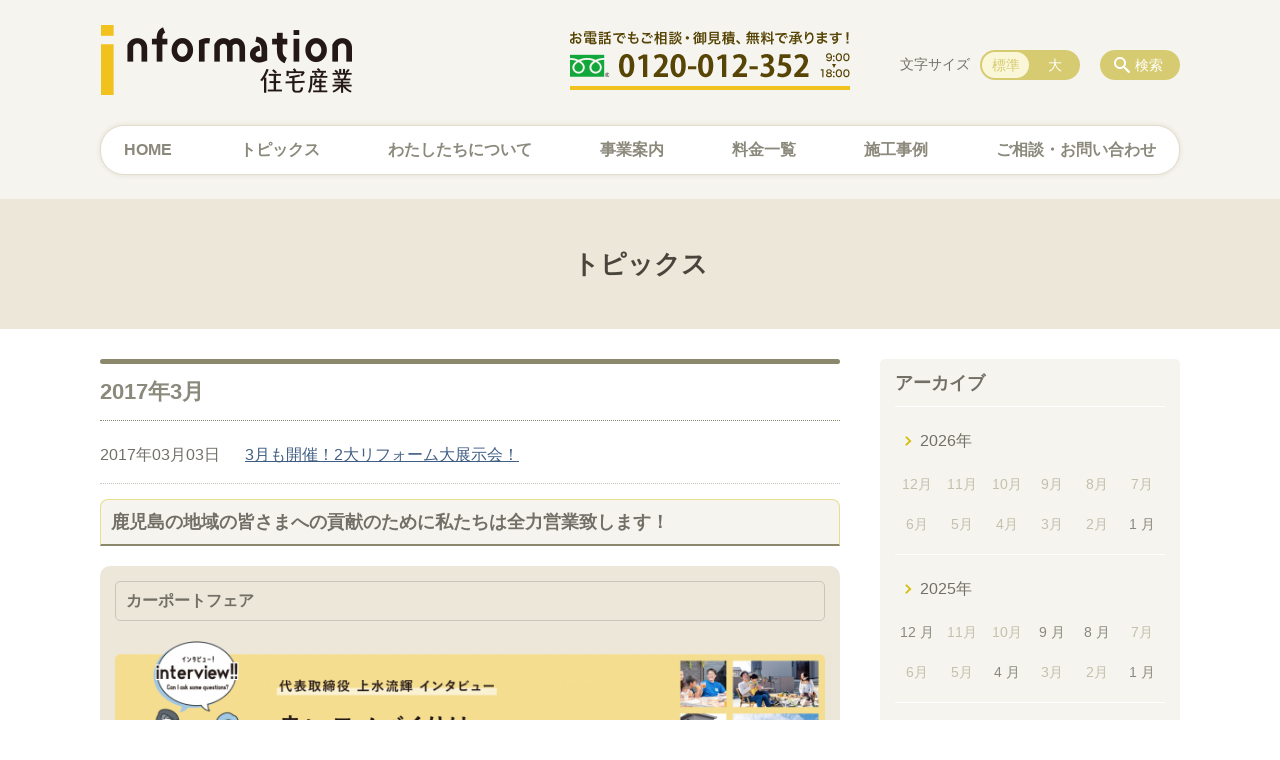

--- FILE ---
content_type: text/html; charset=UTF-8
request_url: https://info-k.jp/information/date/2017/03
body_size: 113996
content:
<!DOCTYPE html>
<html lang="ja">
<head>
    <!-- Google Tag Manager -->
    <script>(function(w,d,s,l,i){w[l]=w[l]||[];w[l].push({'gtm.start':
                new Date().getTime(),event:'gtm.js'});var f=d.getElementsByTagName(s)[0],
            j=d.createElement(s),dl=l!='dataLayer'?'&l='+l:'';j.async=true;j.src=
            'https://www.googletagmanager.com/gtm.js?id='+i+dl;f.parentNode.insertBefore(j,f);
        })(window,document,'script','dataLayer','GTM-NL9GBF8');</script>
    <!-- End Google Tag Manager -->
    <!-- Google tag (gtag.js) -->
<script async src="https://www.googletagmanager.com/gtag/js?id=G-P5RC9ZT9KM"></script>
<script>
  window.dataLayer = window.dataLayer || [];
  function gtag(){dataLayer.push(arguments);}
  gtag('js', new Date());

  gtag('config', 'G-P5RC9ZT9KM');
</script>
    <script>
        document.addEventListener('DOMContentLoaded', () => {
            let gtmTagFound = false;
            document.querySelectorAll("script").forEach(scriptTag => {
                if(scriptTag.src.startsWith("https://www.googletagmanager.com/gtag/js?")) {
                    gtmTagFound = true;
                }
            })

            if (gtmTagFound) {
                document.querySelectorAll('a[href^="tel:"]').forEach(link => {
                    link.addEventListener('click', () => {
                        gtag('event', 'click', {
                            link_url: link.href,
                            link_classes: link.className || '',
                            link_id: link.id || '',
                            event_category: 'tel_tap',
                            event_label: link.href
                        });
                    });
                });
            }
        });
    </script>

	<meta charset="utf-8">
	<meta name="description" content="" />
	<meta name="viewport" content="width=device-width, initial-scale=1">
	<title>2017年3月｜トピックス｜インフォメーション住宅産業 鹿児島で外構 エクステリア工事</title>
	        <!-- selesite OGP start -->
        <meta property="og:url" content="/information/date/2017/03"/>
        <meta property="og:type" content="article"/>
        <meta property="og:title" content="2017年3月｜トピックス｜インフォメーション住宅産業 鹿児島で外構 エクステリア工事"/>
        <meta property="og:description"
              content=""/>
        <meta property="og:image" content="https://info-k.jp/wp-content/uploads/2021/03/ogp.png"/>
        <meta name="twitter:card" content="summary"/>
        <meta name="twitter:site" content=""/>
        <meta name="twitter:title" content="2017年3月｜トピックス｜インフォメーション住宅産業 鹿児島で外構 エクステリア工事"/>
        <meta name="twitter:description"
              content=""/>
        <meta name="twitter:image" content="https://info-k.jp/wp-content/uploads/2021/03/ogp.png"/>
        <!-- selesite OGP end -->
		<link rel="author" href="https://info-k.jp" title="インフォメーション住宅産業 鹿児島で外構 エクステリア工事" />
<link rel="made" href="http://selesite.com/" title="Webサイト・ホームページ制作パッケージ SELEsite" />
<meta http-equiv="content-language" content="ja">
<meta name="keywords" content="鹿児島,リフォーム,増改築,リノベーション,カーポート" />

<meta name='robots' content='max-image-preview:large' />
<link rel='dns-prefetch' href='//www.google.com' />
<link rel='dns-prefetch' href='//ssl.selesite.com' />
<link rel='dns-prefetch' href='//cdn.jsdelivr.net' />
<link rel='dns-prefetch' href='//cdnjs.cloudflare.com' />
<link rel='dns-prefetch' href='//stats.wp.com' />
<link rel='dns-prefetch' href='//v0.wordpress.com' />
<link rel='preconnect' href='//c0.wp.com' />
<link rel="alternate" type="application/rss+xml" title="インフォメーション住宅産業 鹿児島で外構 エクステリア工事 &raquo; トピックス投稿一覧 フィード" href="https://info-k.jp/information/feed/" />
<style id='wp-img-auto-sizes-contain-inline-css' type='text/css'>
img:is([sizes=auto i],[sizes^="auto," i]){contain-intrinsic-size:3000px 1500px}
/*# sourceURL=wp-img-auto-sizes-contain-inline-css */
</style>
<style id='wp-emoji-styles-inline-css' type='text/css'>

	img.wp-smiley, img.emoji {
		display: inline !important;
		border: none !important;
		box-shadow: none !important;
		height: 1em !important;
		width: 1em !important;
		margin: 0 0.07em !important;
		vertical-align: -0.1em !important;
		background: none !important;
		padding: 0 !important;
	}
/*# sourceURL=wp-emoji-styles-inline-css */
</style>
<style id='wp-block-library-inline-css' type='text/css'>
:root{--wp-block-synced-color:#7a00df;--wp-block-synced-color--rgb:122,0,223;--wp-bound-block-color:var(--wp-block-synced-color);--wp-editor-canvas-background:#ddd;--wp-admin-theme-color:#007cba;--wp-admin-theme-color--rgb:0,124,186;--wp-admin-theme-color-darker-10:#006ba1;--wp-admin-theme-color-darker-10--rgb:0,107,160.5;--wp-admin-theme-color-darker-20:#005a87;--wp-admin-theme-color-darker-20--rgb:0,90,135;--wp-admin-border-width-focus:2px}@media (min-resolution:192dpi){:root{--wp-admin-border-width-focus:1.5px}}.wp-element-button{cursor:pointer}:root .has-very-light-gray-background-color{background-color:#eee}:root .has-very-dark-gray-background-color{background-color:#313131}:root .has-very-light-gray-color{color:#eee}:root .has-very-dark-gray-color{color:#313131}:root .has-vivid-green-cyan-to-vivid-cyan-blue-gradient-background{background:linear-gradient(135deg,#00d084,#0693e3)}:root .has-purple-crush-gradient-background{background:linear-gradient(135deg,#34e2e4,#4721fb 50%,#ab1dfe)}:root .has-hazy-dawn-gradient-background{background:linear-gradient(135deg,#faaca8,#dad0ec)}:root .has-subdued-olive-gradient-background{background:linear-gradient(135deg,#fafae1,#67a671)}:root .has-atomic-cream-gradient-background{background:linear-gradient(135deg,#fdd79a,#004a59)}:root .has-nightshade-gradient-background{background:linear-gradient(135deg,#330968,#31cdcf)}:root .has-midnight-gradient-background{background:linear-gradient(135deg,#020381,#2874fc)}:root{--wp--preset--font-size--normal:16px;--wp--preset--font-size--huge:42px}.has-regular-font-size{font-size:1em}.has-larger-font-size{font-size:2.625em}.has-normal-font-size{font-size:var(--wp--preset--font-size--normal)}.has-huge-font-size{font-size:var(--wp--preset--font-size--huge)}.has-text-align-center{text-align:center}.has-text-align-left{text-align:left}.has-text-align-right{text-align:right}.has-fit-text{white-space:nowrap!important}#end-resizable-editor-section{display:none}.aligncenter{clear:both}.items-justified-left{justify-content:flex-start}.items-justified-center{justify-content:center}.items-justified-right{justify-content:flex-end}.items-justified-space-between{justify-content:space-between}.screen-reader-text{border:0;clip-path:inset(50%);height:1px;margin:-1px;overflow:hidden;padding:0;position:absolute;width:1px;word-wrap:normal!important}.screen-reader-text:focus{background-color:#ddd;clip-path:none;color:#444;display:block;font-size:1em;height:auto;left:5px;line-height:normal;padding:15px 23px 14px;text-decoration:none;top:5px;width:auto;z-index:100000}html :where(.has-border-color){border-style:solid}html :where([style*=border-top-color]){border-top-style:solid}html :where([style*=border-right-color]){border-right-style:solid}html :where([style*=border-bottom-color]){border-bottom-style:solid}html :where([style*=border-left-color]){border-left-style:solid}html :where([style*=border-width]){border-style:solid}html :where([style*=border-top-width]){border-top-style:solid}html :where([style*=border-right-width]){border-right-style:solid}html :where([style*=border-bottom-width]){border-bottom-style:solid}html :where([style*=border-left-width]){border-left-style:solid}html :where(img[class*=wp-image-]){height:auto;max-width:100%}:where(figure){margin:0 0 1em}html :where(.is-position-sticky){--wp-admin--admin-bar--position-offset:var(--wp-admin--admin-bar--height,0px)}@media screen and (max-width:600px){html :where(.is-position-sticky){--wp-admin--admin-bar--position-offset:0px}}

/*# sourceURL=wp-block-library-inline-css */
</style><style id='global-styles-inline-css' type='text/css'>
:root{--wp--preset--aspect-ratio--square: 1;--wp--preset--aspect-ratio--4-3: 4/3;--wp--preset--aspect-ratio--3-4: 3/4;--wp--preset--aspect-ratio--3-2: 3/2;--wp--preset--aspect-ratio--2-3: 2/3;--wp--preset--aspect-ratio--16-9: 16/9;--wp--preset--aspect-ratio--9-16: 9/16;--wp--preset--color--black: #000000;--wp--preset--color--cyan-bluish-gray: #abb8c3;--wp--preset--color--white: #ffffff;--wp--preset--color--pale-pink: #f78da7;--wp--preset--color--vivid-red: #cf2e2e;--wp--preset--color--luminous-vivid-orange: #ff6900;--wp--preset--color--luminous-vivid-amber: #fcb900;--wp--preset--color--light-green-cyan: #7bdcb5;--wp--preset--color--vivid-green-cyan: #00d084;--wp--preset--color--pale-cyan-blue: #8ed1fc;--wp--preset--color--vivid-cyan-blue: #0693e3;--wp--preset--color--vivid-purple: #9b51e0;--wp--preset--gradient--vivid-cyan-blue-to-vivid-purple: linear-gradient(135deg,rgb(6,147,227) 0%,rgb(155,81,224) 100%);--wp--preset--gradient--light-green-cyan-to-vivid-green-cyan: linear-gradient(135deg,rgb(122,220,180) 0%,rgb(0,208,130) 100%);--wp--preset--gradient--luminous-vivid-amber-to-luminous-vivid-orange: linear-gradient(135deg,rgb(252,185,0) 0%,rgb(255,105,0) 100%);--wp--preset--gradient--luminous-vivid-orange-to-vivid-red: linear-gradient(135deg,rgb(255,105,0) 0%,rgb(207,46,46) 100%);--wp--preset--gradient--very-light-gray-to-cyan-bluish-gray: linear-gradient(135deg,rgb(238,238,238) 0%,rgb(169,184,195) 100%);--wp--preset--gradient--cool-to-warm-spectrum: linear-gradient(135deg,rgb(74,234,220) 0%,rgb(151,120,209) 20%,rgb(207,42,186) 40%,rgb(238,44,130) 60%,rgb(251,105,98) 80%,rgb(254,248,76) 100%);--wp--preset--gradient--blush-light-purple: linear-gradient(135deg,rgb(255,206,236) 0%,rgb(152,150,240) 100%);--wp--preset--gradient--blush-bordeaux: linear-gradient(135deg,rgb(254,205,165) 0%,rgb(254,45,45) 50%,rgb(107,0,62) 100%);--wp--preset--gradient--luminous-dusk: linear-gradient(135deg,rgb(255,203,112) 0%,rgb(199,81,192) 50%,rgb(65,88,208) 100%);--wp--preset--gradient--pale-ocean: linear-gradient(135deg,rgb(255,245,203) 0%,rgb(182,227,212) 50%,rgb(51,167,181) 100%);--wp--preset--gradient--electric-grass: linear-gradient(135deg,rgb(202,248,128) 0%,rgb(113,206,126) 100%);--wp--preset--gradient--midnight: linear-gradient(135deg,rgb(2,3,129) 0%,rgb(40,116,252) 100%);--wp--preset--font-size--small: 13px;--wp--preset--font-size--medium: 20px;--wp--preset--font-size--large: 36px;--wp--preset--font-size--x-large: 42px;--wp--preset--spacing--20: 0.44rem;--wp--preset--spacing--30: 0.67rem;--wp--preset--spacing--40: 1rem;--wp--preset--spacing--50: 1.5rem;--wp--preset--spacing--60: 2.25rem;--wp--preset--spacing--70: 3.38rem;--wp--preset--spacing--80: 5.06rem;--wp--preset--shadow--natural: 6px 6px 9px rgba(0, 0, 0, 0.2);--wp--preset--shadow--deep: 12px 12px 50px rgba(0, 0, 0, 0.4);--wp--preset--shadow--sharp: 6px 6px 0px rgba(0, 0, 0, 0.2);--wp--preset--shadow--outlined: 6px 6px 0px -3px rgb(255, 255, 255), 6px 6px rgb(0, 0, 0);--wp--preset--shadow--crisp: 6px 6px 0px rgb(0, 0, 0);}:where(.is-layout-flex){gap: 0.5em;}:where(.is-layout-grid){gap: 0.5em;}body .is-layout-flex{display: flex;}.is-layout-flex{flex-wrap: wrap;align-items: center;}.is-layout-flex > :is(*, div){margin: 0;}body .is-layout-grid{display: grid;}.is-layout-grid > :is(*, div){margin: 0;}:where(.wp-block-columns.is-layout-flex){gap: 2em;}:where(.wp-block-columns.is-layout-grid){gap: 2em;}:where(.wp-block-post-template.is-layout-flex){gap: 1.25em;}:where(.wp-block-post-template.is-layout-grid){gap: 1.25em;}.has-black-color{color: var(--wp--preset--color--black) !important;}.has-cyan-bluish-gray-color{color: var(--wp--preset--color--cyan-bluish-gray) !important;}.has-white-color{color: var(--wp--preset--color--white) !important;}.has-pale-pink-color{color: var(--wp--preset--color--pale-pink) !important;}.has-vivid-red-color{color: var(--wp--preset--color--vivid-red) !important;}.has-luminous-vivid-orange-color{color: var(--wp--preset--color--luminous-vivid-orange) !important;}.has-luminous-vivid-amber-color{color: var(--wp--preset--color--luminous-vivid-amber) !important;}.has-light-green-cyan-color{color: var(--wp--preset--color--light-green-cyan) !important;}.has-vivid-green-cyan-color{color: var(--wp--preset--color--vivid-green-cyan) !important;}.has-pale-cyan-blue-color{color: var(--wp--preset--color--pale-cyan-blue) !important;}.has-vivid-cyan-blue-color{color: var(--wp--preset--color--vivid-cyan-blue) !important;}.has-vivid-purple-color{color: var(--wp--preset--color--vivid-purple) !important;}.has-black-background-color{background-color: var(--wp--preset--color--black) !important;}.has-cyan-bluish-gray-background-color{background-color: var(--wp--preset--color--cyan-bluish-gray) !important;}.has-white-background-color{background-color: var(--wp--preset--color--white) !important;}.has-pale-pink-background-color{background-color: var(--wp--preset--color--pale-pink) !important;}.has-vivid-red-background-color{background-color: var(--wp--preset--color--vivid-red) !important;}.has-luminous-vivid-orange-background-color{background-color: var(--wp--preset--color--luminous-vivid-orange) !important;}.has-luminous-vivid-amber-background-color{background-color: var(--wp--preset--color--luminous-vivid-amber) !important;}.has-light-green-cyan-background-color{background-color: var(--wp--preset--color--light-green-cyan) !important;}.has-vivid-green-cyan-background-color{background-color: var(--wp--preset--color--vivid-green-cyan) !important;}.has-pale-cyan-blue-background-color{background-color: var(--wp--preset--color--pale-cyan-blue) !important;}.has-vivid-cyan-blue-background-color{background-color: var(--wp--preset--color--vivid-cyan-blue) !important;}.has-vivid-purple-background-color{background-color: var(--wp--preset--color--vivid-purple) !important;}.has-black-border-color{border-color: var(--wp--preset--color--black) !important;}.has-cyan-bluish-gray-border-color{border-color: var(--wp--preset--color--cyan-bluish-gray) !important;}.has-white-border-color{border-color: var(--wp--preset--color--white) !important;}.has-pale-pink-border-color{border-color: var(--wp--preset--color--pale-pink) !important;}.has-vivid-red-border-color{border-color: var(--wp--preset--color--vivid-red) !important;}.has-luminous-vivid-orange-border-color{border-color: var(--wp--preset--color--luminous-vivid-orange) !important;}.has-luminous-vivid-amber-border-color{border-color: var(--wp--preset--color--luminous-vivid-amber) !important;}.has-light-green-cyan-border-color{border-color: var(--wp--preset--color--light-green-cyan) !important;}.has-vivid-green-cyan-border-color{border-color: var(--wp--preset--color--vivid-green-cyan) !important;}.has-pale-cyan-blue-border-color{border-color: var(--wp--preset--color--pale-cyan-blue) !important;}.has-vivid-cyan-blue-border-color{border-color: var(--wp--preset--color--vivid-cyan-blue) !important;}.has-vivid-purple-border-color{border-color: var(--wp--preset--color--vivid-purple) !important;}.has-vivid-cyan-blue-to-vivid-purple-gradient-background{background: var(--wp--preset--gradient--vivid-cyan-blue-to-vivid-purple) !important;}.has-light-green-cyan-to-vivid-green-cyan-gradient-background{background: var(--wp--preset--gradient--light-green-cyan-to-vivid-green-cyan) !important;}.has-luminous-vivid-amber-to-luminous-vivid-orange-gradient-background{background: var(--wp--preset--gradient--luminous-vivid-amber-to-luminous-vivid-orange) !important;}.has-luminous-vivid-orange-to-vivid-red-gradient-background{background: var(--wp--preset--gradient--luminous-vivid-orange-to-vivid-red) !important;}.has-very-light-gray-to-cyan-bluish-gray-gradient-background{background: var(--wp--preset--gradient--very-light-gray-to-cyan-bluish-gray) !important;}.has-cool-to-warm-spectrum-gradient-background{background: var(--wp--preset--gradient--cool-to-warm-spectrum) !important;}.has-blush-light-purple-gradient-background{background: var(--wp--preset--gradient--blush-light-purple) !important;}.has-blush-bordeaux-gradient-background{background: var(--wp--preset--gradient--blush-bordeaux) !important;}.has-luminous-dusk-gradient-background{background: var(--wp--preset--gradient--luminous-dusk) !important;}.has-pale-ocean-gradient-background{background: var(--wp--preset--gradient--pale-ocean) !important;}.has-electric-grass-gradient-background{background: var(--wp--preset--gradient--electric-grass) !important;}.has-midnight-gradient-background{background: var(--wp--preset--gradient--midnight) !important;}.has-small-font-size{font-size: var(--wp--preset--font-size--small) !important;}.has-medium-font-size{font-size: var(--wp--preset--font-size--medium) !important;}.has-large-font-size{font-size: var(--wp--preset--font-size--large) !important;}.has-x-large-font-size{font-size: var(--wp--preset--font-size--x-large) !important;}
/*# sourceURL=global-styles-inline-css */
</style>

<style id='classic-theme-styles-inline-css' type='text/css'>
/*! This file is auto-generated */
.wp-block-button__link{color:#fff;background-color:#32373c;border-radius:9999px;box-shadow:none;text-decoration:none;padding:calc(.667em + 2px) calc(1.333em + 2px);font-size:1.125em}.wp-block-file__button{background:#32373c;color:#fff;text-decoration:none}
/*# sourceURL=/wp-includes/css/classic-themes.min.css */
</style>
<link rel='stylesheet' id='contact-form-7-css' href='https://info-k.jp/wp-content/plugins/contact-form-7/includes/css/styles.css?ver=6.1.4' type='text/css' media='all' />
<link rel='stylesheet' id='globalStyle-css' href='//ssl.selesite.com/s4/themes/global/css/selesite-global.css?ver=6.9' type='text/css' media='screen,print' />
<link rel='stylesheet' id='style-css' href='https://info-k.jp/wp-content/themes/S4-009-Yellow/resources/functions/css/style.css?ver=6.9' type='text/css' media='screen,print' />
<link rel='stylesheet' id='fancybox-css' href='https://cdnjs.cloudflare.com/ajax/libs/fancybox/3.1.20/jquery.fancybox.min.css?ver=6.9' type='text/css' media='screen,print' />
<script type="text/javascript" src="https://info-k.jp/wp-content/themes/S4-009-Yellow/resources/functions/js/jquery-3.6.1.min.js?ver=6.9" id="jquery-js"></script>
<script type="text/javascript" src="https://c0.wp.com/c/6.9/wp-includes/js/jquery/jquery-migrate.min.js" id="jquery-migrate-js"></script>
<script type="text/javascript" src="https://info-k.jp/wp-content/themes/S4-009-Yellow/resources/functions/js/functions.js?ver=20221108" id="functions-js"></script>
<link rel="https://api.w.org/" href="https://info-k.jp/wp-json/" /><link rel="EditURI" type="application/rsd+xml" title="RSD" href="https://info-k.jp/xmlrpc.php?rsd" />
<meta name="generator" content="WordPress 6.9" />
<style>
/* google reCaptchaバッヂ非表示 */
.grecaptcha-badge {
	visibility: hidden !important;
	pointer-events: none !important;
}
.grecaptcha-form-notice {
	margin-top: 25px !important;
	font-size: 87.5%;
	opacity: .7;
	text-align: center;
	line-height: 1.5
}
.grecaptcha-form-notice a {
	color: inherit !important;
}
</style>
	<style>img#wpstats{display:none}</style>
		<style type="text/css">.inv-recaptcha-holder { margin-bottom: 16px; }</style><link rel="icon" href="https://d1vic4c7rrw52z.cloudfront.net/wp-content/uploads/20230829101057/cropped-favicon-32x32.png" sizes="32x32" />
<link rel="icon" href="https://d1vic4c7rrw52z.cloudfront.net/wp-content/uploads/20230829101057/cropped-favicon-192x192.png" sizes="192x192" />
<link rel="apple-touch-icon" href="https://d1vic4c7rrw52z.cloudfront.net/wp-content/uploads/20230829101057/cropped-favicon-180x180.png" />
<meta name="msapplication-TileImage" content="https://d1vic4c7rrw52z.cloudfront.net/wp-content/uploads/20230829101057/cropped-favicon-270x270.png" />
		<style type="text/css" id="wp-custom-css">
			/* ___________________________________________________________ /web-font/ */
/* https: //iconscout.com/unicons */
@import url("https://unicons.iconscout.com/release/v0.0.3/css/unicons.css");
/* https://fontawesome.com */
@import url("https://use.fontawesome.com/releases/v5.10.2/css/all.css");

@media (min-width: 1080px) {
    .header .logo img {
        width: 252px;
        height: auto;
    }

    .header .logo {
        top: 15px;
    }

    .header #menu .main-menu {
        margin-top: 30px;
        margin-bottom: 10px;
    }

    .search-btn,
    .font-size {
        top: 50px;
    }

    .footer .logo img {
        width: 200px;
        height: auto;
    }

    .footer {
        padding-bottom: 20px;
    }

    .w100 {
        width: 100%;
    }

    .clearfix::after {
        content: "";
        display: block;
        clear: both;
    }

    .col-left {
        float: left;
        padding-right: 15px;
        margin: 0 !important;
    }

    .col-right {
        float: right;
        margin: 0 !important;
        padding-left: 15px;
    }

    .w50 {
        width: 50%;
    }

    .text-right {
        text-align: right;
    }

    .text-center {
        text-align: center;
    }
}

@media (min-width: 480px) {
    .header .logo img {
        width: 252px;
        height: auto;
    }

    .header .logo {
        margin-top: 10px;
        margin-bottom: 30px;
    }

    .footer .logo img {
        width: 200px;
        height: auto;
    }

    .menu-btn {
        background-color: #f1c11e;
    }
}


@media (max-width: 480px) {
    .header .logo img {
        width: 252px;
        height: auto;
    }

    .header .logo {
        top: 20px;
        margin-bottom: 20px;
    }

    .footer .logo img {
        width: 200px;
        height: auto;
    }

    .col-left {
        float: none;
        padding-right: 0;
        padding-bottom: 15px;
    }

    .col-right {
        float: none;
        padding-left: 0;
        padding-bottom: 15px;
    }

    .w50 {
        width: 100%;
    }

    div#intro div.container {
        font-size: 0.9em;
    }

    .menu-btn {
        background-color: #f1c11e;
    }
}

/* columns 回り込み調整 */
.editing .columns-2 .columns-item,
.common-contents.common-bottom .columns-2 .columns-item,
.editing .columns-3 .columns-item,
.common-contents.common-bottom .columns-3 .columns-item,
.editing .columns-4 .columns-item,
.common-contents.common-bottom .columns-4 .columns-item {
    margin-top: 0;
}

div.turn {
    margin-top: 0 !important;
}


@media (max-width: 750px) {

    .lead-contents .columns-2 .columns-item,
    .editing .columns-2 .columns-item,
    .common-contents.common-bottom .columns-2 .columns-item,
    .sub-page .editing .columns-2 .columns-item,
    .editing .columns-3 .columns-item,
    .common-contents.common-bottom .columns-3 .columns-item,
    .editing .columns-4 .columns-item,
    .common-contents.common-bottom .columns-4 .columns-item,
    .columns-2 .w-10,
    .columns-2 .w-20,
    .columns-2 .w-30,
    .columns-2 .w-40,
    .columns-2 .w-60,
    .columns-2 .w-70,
    .columns-2 .w-80,
    .columns-2 .w-90 {
        float: none;
        width: 100% !important;
        flex-basis: unset !important;
    }
}

/* columns 回り込み調整 */
div.turn {
    margin-top: 0 !important;
}

/* 回り込み画像SP調整 */
@media (max-width: 750px) {

    .editing img.alignleft,
    .editing img.alignright {
        float: none !important;
        max-width: 100%;
        margin: 1em auto 1em !important;
        display: block;
    }
}


/* 並列リスト 2列 */
div.contents ul.flat {
    width: 100%;
    margin: 0 0 10px 15px;
}

div.contents ul.flat li {
    float: left;
    font-size: 0.9em;
    width: 45%;
    margin-right: 1em !important;
}

@media (max-width: 1080px) {
    div.contents ul.flat li {
        float: left;
        font-size: 0.9em;
        width: 45%;
        margin-right: 1em !important;
    }
}

/* 並列リスト 3列 */
div.contents ul.flat3 {
    width: 100%;
    margin: 0 0 10px 15px;
}

div.contents ul.flat3 li {
    float: left;
    font-size: 0.9em;
    width: 30%;
    margin-right: 1em !important;
}

@media (max-width: 1080px) {
    div.contents ul.flat3 li {
        float: left;
        font-size: 0.9em;
        width: 45%;
        margin-right: 1em !important;
    }
}

/* 並列リスト 4列 */
div.contents ul.flat4 {
    width: 100%;
    margin: 0 0 10px 15px;
}

div.contents ul.flat4 li {
    float: left;
    font-size: 0.9em;
    width: 17em;
    margin-right: 1em !important;
}

@media (max-width: 1080px) {
    div.contents ul.flat li {
        float: left;
        font-size: 0.9em;
        width: 80%;
        margin-right: 1em !important;
    }
}


/* 並列ボタン */
li.apply {
    background: none transparent !important;
}

.editing .flat li.apply a {
    width: 30%;
}

.editing .flat3 li.apply a {
    width: 30%;
}

.editing .flat4 li.apply a {
    width: 17em;
}

/* 並列イメージ (簡易) */
p.centering-banner {
    text-align: center;
    margin-left: 0.5em;
}

p.centering-banner img {
    margin-right: 1em;
}

/* 三角 */
.triangle {
    width: 25px;
    border-top: 25px solid #727066;
    border-right: 25px solid transparent;
    border-left: 25px solid transparent;
    margin: auto;
}

/* テーブル */
table th {
    padding-top: 0.75em;
    padding-bottom: 0.75em;
    background: #f0f5f9;
}

table td {
    padding-top: 0.75em;
    padding-bottom: 0.75em;
}

/* テーブル SP */
@media (max-width: 1080px) {

    table.floor th,
    table.floor th,
    table.floor td,
    table.floor td {
        padding: 0.1em;
    }
}

address {
    border-radius: 10px;
    border-color: #f2bbb5;
}


/*  iframe レスポンシブ対応 */
.implant-contents {
    position: relative;
    width: 100%;
    /* 左右に余白が必要なら値を変更してもOK */
    height: 0;
    padding-bottom: 56.25%;
    /* padding-topでもOK */
    overflow: hidden;
}

.implant-contents iframe {
    position: absolute;
    top: 0;
    left: 0;
    width: 100% !important;
    /* 必要であれば!importantを付けてください */
    height: 100% !important;
    /* 必要であれば!importantを付けてください */
}

/* columns 回り込み調整 */
div.turn {
    margin-top: 0 !important;
}

/* 行間調整 */
.epitaph {
    line-height: 2.5em;
}

@media (max-width: 1080px) {
    .epitaph {
        line-height: 2em;
    }
}


/* PC・SPバナー調整 */
.pc {
    margin-top: 2em;
}

.sp {
    display: none;
}

@media (max-width: 667px) {
    .sp {
        display: block;
        margin-bottom: 1em;
    }

    .pc {
        display: none;
    }
}

@media (min-width: 429px) {
    .sp-only {
        display: none;
    }
}

dd.gallery-caption {
    font-size: 0.8em !important;
}

table.history.specification {
    width: 100%;
}

table.history.specification th {
    width: 6em;
    min-width: 6em;
}

@media (max-width: 600px) {

    table.history tr,
    table.history th,
    table.history td {
        display: inline-table;
        width: 100% !important;
        min-width: 100% !important;
    }
}

.value {
    text-align: right;
}

.value strong {
    font-size: 1.2em;
}

.value span {
    font-size: 1.2rem;
}

p.value {
    padding-top: 10px;
}

/* form */
.essential {
    color: #f9743c;
    font-size: 0.8em;
}

input[type="tel"],
input[type="email"],
input[type="date"],
textarea {
    width: 100% !important;
}


span.wpcf7-checkbox .first input[type="checkbox"] {
    margin-left: 1em;
}

dd span.repletion {
    font-size: 0.8em;
    color: #999
}

dd.ascertain {
    text-align: left;
}

@media (min-width: 700px) {
    dd.ascertain {
        padding-left: 35% !important;
    }
}

/* placeholder */
input::placeholder {
    font-size: 0.9em;
    padding-left: 0.5em;
    color: #999;
}

/* IE */
input:-ms-input-placeholder {
    font-size: 0.9em;
    padding-left: 0.5em;
    color: #999;
}

/* Edge */
input::-ms-input-placeholder {
    font-size: 0.9em;
    padding-left: 0.5em;
    color: #999;
}

textarea::placeholder {
    font-size: 0.9em;
    padding-left: 0.5em;
    color: #999;
}

/* IE */
textarea:-ms-textarea-placeholder {
    font-size: 0.9em;
    padding-left: 0.5em;
    color: #999;
}

/* Edge */
textarea::-ms-textarea-placeholder {
    font-size: 0.9em;
    padding-left: 0.5em;
    color: #999;
}

.common-contents.common-bottom {
    margin-top: 0 !important;
}



/*  /テーマ/ */
body {
    color: #727066;
    font-family: -apple-system, BlinkMacSystemFont, Roboto, "Segoe UI", "Helvetica Neue", HelveticaNeue, YuGothic, "Yu Gothic Medium", "Yu Gothic", Verdana, Meiryo, sans-serif;
}

.header {
    background-color: #f5f4ef !important;
}

.footer {
    background-color: #ece7d9 !important;
}

.header #menu .main-menu ul li {
    font-size: 1em;
    font-family: -apple-system, BlinkMacSystemFont, Roboto, "Segoe UI", "Helvetica Neue", HelveticaNeue, YuGothic, "Yu Gothic Medium", "Yu Gothic", Verdana, Meiryo, sans-serif;
    font-weight: 700 !important;
}

.editing h1,
.main h1,
.editing h2,
.main h2 {
    font-size: 1.35em;
    font-family: -apple-system, BlinkMacSystemFont, Roboto, "Segoe UI", "Helvetica Neue", HelveticaNeue, YuGothic, "Yu Gothic Medium", "Yu Gothic", Verdana, Meiryo, sans-serif;
}

.editing h1::before,
.main h1::before {
    background-image: none;
    background-color: #8b886c;
}

.editing h2,
.main h2 {
    color: #727066;
    border-bottom: 1px dotted #727066;
}

.editing h2::before,
.main h2::before {
    background-color: #727066;
}

.editing h2.oriental,
.main h2.oriental {
    border-bottom: none !important;
    font-family: serif;
    padding: 1rem 0;
}

.editing h2.oriental::before,
.main h2.oriental::before {
    background: none;
}

.editing h3,
.main h3 {
    font-size: 1.1em;
    font-family: -apple-system, BlinkMacSystemFont, Roboto, "Segoe UI", "Helvetica Neue", HelveticaNeue, YuGothic, "Yu Gothic Medium", "Yu Gothic", Verdana, Meiryo, sans-serif;
    color: #727066;
    background: #f5f4ef !important;
    border-bottom: 2px solid #8b886c !important;
    border-radius: 8px 8px 0 0 !important;
}

.editing h4,
.main h4 {
    font-size: 1em;
    font-family: -apple-system, BlinkMacSystemFont, Roboto, "Segoe UI", "Helvetica Neue", HelveticaNeue, YuGothic, "Yu Gothic Medium", "Yu Gothic", Verdana, Meiryo, sans-serif;
}

.pagetop-btn {
    background-color: #d6cb70;
}

.pagetop-btn a:hover {
    background-color: #e4d9b3 !important;
    color: #727066 !important;
}

.editing .apply {
    display: table;
    margin: 20px auto;
    width: auto;
    min-width: 180px;
    max-width: 480px;
    line-height: 1.0;
    text-align: center;
    word-break: break-all;
}

.editing .apply a {
    height: 42px;
    background: #f1c11e;
    color: #727066;
}

.editing .apply a:hover {
    background: #dbb434;
    color: #727066;
}

.more a {
    border: solid 1px #727066;
    background-color: #fff;
    color: #727066 !important;
}

.more a:hover {
    background-color: #d3d0bf;
}

@media (min-width: 1080px) {
    .header #menu .main-menu ul {
        background-color: #fff;
        border: 1px solid #e3ddcf !important;
        -webkit-box-shadow: 0 0 5px 0 rgba(227, 221, 207, 1) !important;
        box-shadow: 0 0 5px 0 rgba(227, 221, 207, 1) !important;
    }

    .header #menu .main-menu ul li a:hover {
        background-color: #faf6d8 !important;
        color: #7e7961 !important;
    }

    .header #menu .main-menu ul li.stay a {
        background-color: #f1c11e !important;
        color: #727066 !important;
    }
}

.utilities .navigation {
    background-color: #f5f4ef;
}

.header .menu-overlay {
    background-color: #ece7d9;
}

/* マーカー */
.marker {
    color: #000;
    font-weight: 700;
    background: linear-gradient(transparent 60%, #fff478 40%);
}

/* shortcut */
.shortcut .page-list .page-list-item h2 {
    margin-top: 10px;
    text-align: center;
}

.shortcut .page-list .page-list-item {
    border-radius: 10px;
    padding: 15px;
    background: #fff;
    border: 1px solid #727066;
}

/* thumb */
.page-list-item .eyecatch {
    background-color: #f5f4ef;
    border-radius: 10px;
    margin-bottom: 15px !important;
}

/* thumb-title */
.page-eyecatch-1 .columns-item .title {
    font-size: 1.1em;
    padding-top: 8px;
    padding-bottom: 10px;
    text-align: center;
    border-bottom: none !important;
    color: #727066 !important;
}

.page-eyecatch-1 .columns-item .title a,
.editing .page-list.page-eyecatch-5 .page-list-item h2.title,
.main .page-list.page-eyecatch-5 .page-list-item h2.title {
    color: #224774 !important;
}

.page-eyecatch-1 .columns-item .title a:hover {
    color: #405e83 !important;
}

.editing .page-list:not(.page-all-1) .page-list-item .title a:link,
.main .page-list:not(.page-all-1) .page-list-item .title a:link {
    color: #224774;
}

.editing .page-list:not(.page-all-1) .page-list-item .title a:link,
.main .page-list:not(.page-all-1) .page-list-item .title a:hover {
    color: #405e83;
}

a:link {
    color: #224774;
}

a:visited {
    color: #405e83;
}

a:hover {
    color: #405e83;
    text-decoration: none;
}

a:active {
    color: #5e85b4;
}

div#intro,
.intro .container {
    background-color: #ece7d9;
    color: #49453c;
    margin-top: -20px;
    height: 130px;
    font-size: 0.9em;
}



@media (max-width: 770px) {

    div.intro,
    .intro .container {
        margin-top: 0px;
        background-color: #ece7d9;
    }

    .intro .container title {
        position: relative;
        display: inline-block;
        margin-bottom: 1em;
    }
}

/* スライド100% */
.slideshow .container {
    margin-top: -35px;
    max-width: none;
    width: 100%;
    padding: 30px;
    background-color: #f5f4ef;
}

/* リンクイメージエフェクト */
.core a img {
    border-radius: 10px;
}

/* リンクイメージエフェクト */
a:hover img {
    -webkit-transition: all .3s;
    transition: all .3s;
    -webkit-filter: opacity(50%);
    filter: opacity(50%);
}

.image-link a:hover img {
    opacity: .5;
}

/* テーブル 下線 */

table.list {
    border-width: 0;
    border-bottom: solid 1px #f1c11e;
}

table.list th {
    min-width: 6em;
    border-bottom: solid 1px #f1c11e;
    padding: 10px 0;
    margin-right: 10px;
    width: 10%;
    border-spacing: 5px;
}

table.list td {
    min-width: 10em;
    border-bottom: solid 1px #ccc;
    padding: 10px 0;
    border-spacing: 5px;
}

@media (max-width: 479px) {

    table.list,
    table.list tr,
    table.list tr th,
    table.list tr td {
        display: block;
    }

    table.list tr td {
        margin: 10px !important;
        border-width: 0;
    }
}

table.list th,
table.list td {
    text-align: left;
    vertical-align: top;
    border-style: solid;
    border-width: 1px 0;
    background: transparent;
}

table.border_gray th,
table.border_gray td,
    {
    border-color: #ddd !important;
}

table.solid th,
table.solid td {
    border-style: solid !important;
}


/* flex-box */
.flex-box {
    display: -webkit-box;
    display: -ms-flexbox;
    display: -moz-box;
    display: -webkit-flex;
    display: flex;
    -webkit-box-pack: justify;
    -ms-flex-pack: justify;
    justify-content: space-between;
    -webkit-box-align: baseline;
    -ms-flex-align: baseline;
    align-items: baseline;
}

.flex-box .box {
    width: 32%;
    background-color: #f5f5f5;
    border-color: #ddd !important;
    border-radius: 8px;
    margin: 0;
    padding: 20px;
    text-align: center;
}


.flex-box2 {
    display: -webkit-box;
    display: -ms-flexbox;
    display: -moz-box;
    display: -webkit-flex;
    display: flex;
    -webkit-box-pack: justify;
    -ms-flex-pack: justify;
    justify-content: space-between;
    -webkit-box-align: baseline;
    -ms-flex-align: baseline;
    align-items: baseline;
}

.flex-box2 .box {
    width: 32%;
    background-color: #fff5ec;
    border-color: #F2CBAA !important;
    border-radius: 8px;
    margin: 0;
    padding: 20px;
    text-align: center;
}

.flex-box3 {
    display: -webkit-box;
    display: -ms-flexbox;
    display: -moz-box;
    display: -webkit-flex;
    display: flex;
    -webkit-box-pack: justify;
    -ms-flex-pack: justify;
    justify-content: space-between;
    -webkit-box-align: baseline;
    -ms-flex-align: baseline;
    align-items: baseline;
}

.flex-box3 .box {
    width: 100%;
    background-color: #ffeae1;
    border-radius: 8px;
    border-color: #ffc6ad !important;
    margin: 0;
    padding: 20px;
    text-align: center;
}


/* ___________________________________________________________ origin */
.fontFamily-oriental {
    font-family: "HG行書体", cursive;
    font-size: 2em;
}

/* 「B」＋「I」 */
div#contents strong em,
div#contents em strong {
    font-family: serif;
    font-size: 1.1em;
    font-weight: bold;
    font-style: normal !important;
}

/* 「B」or「strong」 */
b,
strong {
    padding: 0 0.3em;
}

/* 単色背景角丸アクセント */
.accent {
    padding: 15px;
    border-radius: 10px;
    background: #ece7d9;
}

.accent p:last-child,
.accent span:last-child,
.accent ul:last-child,
.accent div:last-child {
    margin-bottom: 0 !important;
}

.accent img:last-child {
    margin-bottom: 0 !important;
}

/* 回り込み調整 */
.alignleft+br,
.alignright+br {
    display: none;
}

.columns-2 .columns-item:nth-child(2n),
.main .columns-item .gallery,
.editing .columns-item .gallery {
    margin-top: 0 !important;
}

/* 注釈 */
.note {
    font-size: 0.85em;
    opacity: 0.75;
}

/* イメージシャドウ */
.editing img,
.main img,
.editing iframe,
.main iframe {
    box-shadow: 0.5em 0.5em rgba(236, 231, 217, 0.6);
    /*box-shadow: 0.5em 0.5em rgba(139, 136, 108, 0.2);*/
}

img.tel {
    box-shadow: none;
}

.editing img.ns,
.main img.ns {
	box-shadow: none;
}

@media (min-width: 1080px) {
    img.tel {
        position: absolute;
        top: 10px;
        left: 30px
    }
}

/* 最前面オブジェクト */
.over-object {
    position: unset;
}

.over-object .object01 {
    position: absolute;
    top: 200px;
    left: 20px;
}

.over-object .object01 img {
    width: 40%;
    height: 40%;
    box-shadow: 0 0 10px rgba(0, 0, 0, 0.4) !important;
}

@media (max-width: 1080px) {
    .over-object .object01 {
        top: 100px;
        left: 10px
    }

    .over-object .object01 img {
        width: 30%;
        height: 30%;
    }
}

@media (max-width: 600px) {
    .over-object .object01 {
        top: 85px;
        left: 10px
    }

    .over-object .object01 img {
        width: 25%;
        height: 25%;
    }
}

/* SP用フローティング */
.menu-btn {
    bottom: 120px;
}

.chaser {
    position: unset;
    margin: 0 calc(50% - 50vw);
    background-size: cover;
    background-attachment: fixed;
}

@media (min-width: 1080px) {
    .chaser .sp-contact {
        display: none !important;
    }
}

@media (max-width: 1080px) {
    .chaser .sp-contact {
        position: fixed;
        bottom: 0 !important;
        width: 100%;
        background-color: rgba(241, 193, 30, 0.9);
        z-index: 50;
    }

    .chaser .sp-contact-item {
        width: 50%;
        -ms-flex-basis: 50%;
        -ms-flex-preferred-size: 50%;
        flex-basis: 50%;
    }

    .chaser .sp-contact-item:nth-child(2n) {
        margin-right: 0;
        margin-top: 0;
    }

    .chaser .sp-contact-item a {
        text-decoration: none;
    }

    .sp-contact-btn {
        text-align: center;
        font-size: 0.75em;
        font-weight: bold;
        padding: 0.75em;
        margin: 0.75em;
        background-color: rgba(255, 255, 255, 0.9);
        border-radius: 5px;
    }
}

@media (max-width: 600px) {
    .over-object .object01 {
        top: 85px;
        left: 10px
    }

    .over-object .object01 img {
        width: 25%;
        height: 25%;
    }
}

.no-effect {
    box-shadow: unset !important;
}
		</style>
		</head>
<body class="information sidebar-right">
<!-- Google Tag Manager (noscript) -->
<noscript><iframe src="https://www.googletagmanager.com/ns.html?id=GTM-NL9GBF8"
                  height="0" width="0" style="display:none;visibility:hidden"></iframe></noscript>
<!-- End Google Tag Manager (noscript) -->

<header class="header" id="header">
	<div class="container">
			<p class="logo">

			<a href="https://info-k.jp" title=" インフォメーション住宅産業 鹿児島で外構 エクステリア工事">
			<img src="https://info-k.jp/wp-content/uploads/2021/02/logo.png" width="326" height="45" alt=" インフォメーション住宅産業 鹿児島で外構 エクステリア工事">
		</a>
    	</p>
		<div class="menu-overlay state-hide" id="menu_overlay"></div>
		<div class="menu state-hide" id="menu">
			<nav class="main-menu">
				<ul class="navigation">
	<li class="home " >
		<a href="https://info-k.jp" >
			HOME		</a>
	</li>
	<li class="information " >
		<a href="https://info-k.jp/information" >
			トピックス		</a>
	</li>
	<li class="about " >
		<a href="https://info-k.jp/about" >
			わたしたちについて		</a>
	</li>
	<li class="business " >
		<a href="https://info-k.jp/business" >
			事業案内		</a>
	</li>
	<li class="price " >
		<a href="https://info-k.jp/price" >
			料金一覧		</a>
	</li>
	<li class="case " >
		<a href="https://info-k.jp/case" >
			施工事例		</a>
	</li>
	<li class="contact " >
		<a href="https://info-k.jp/contact" >
			ご相談・お問い合わせ		</a>
	</li>
</ul>			</nav>
				<div class="free">
		<div class="free-container editing">
			<img class="alignnone tel size-full wp-image-931" src="https://info-k.jp/wp-content/uploads/2021/03/tel-1.png" alt="" width="280" height="70" />		</div>
	</div>
			<div class="search-overlay state-hide" id="search_overlay"></div>
			<form action="https://info-k.jp" class="search state-hide" id="search">
				<input name="s" type="search" class="search-input" id="search_input" placeholder="サイト内検索">
			</form>
			<div class="search-btn" id="search_btn">検索</div>
			<div class="font-size">
				<span class="font-size-title">文字サイズ</span>

				<input type="radio" name="font_size" id="font_size_default" data-css-url="https://info-k.jp/wp-content/themes/S4-009-Yellow/resources/functions/css/font-size-default.css">
				<label class="font-size-default" for="font_size_default" title="標準のサイズ">標準</label>

				<input type="radio" name="font_size" id="font_size_large" data-css-url="https://info-k.jp/wp-content/themes/S4-009-Yellow/resources/functions/css/font-size-large.css">
				<label class="font-size-large" for="font_size_large" title="大きいサイズ">大</label>
			</div>
		</div>
	</div>
	<link rel="stylesheet" type="text/css" href="https://info-k.jp/wp-content/themes/S4-009-Yellow/resources/functions/css/font-size-default.css" media="screen,print" id="jstyle">
</header>

<div class="core" id="core">
	<div class="intro" id="intro">
			<div class="container" style='background-image: url("")'>
		<div class="intro-contents">
							<p class="title">トピックス</p>
					</div>
	</div>
	</div>

	<div class="contents-wrapper">
		
		<div class="contents" id="contents">
			<div class="container">
				<main class="main editing" id="main">


					        <h1 class="page-title">2017年3月</h1>
		
						<div class="page-list news-simple-1 columns-1">
					<div class="page-list-item columns-item">
				<p class="title"><a href="https://info-k.jp/information/reformfesta20170305-html">3月も開催！2大リフォーム大展示会！</a></p>
				<p class="date">2017年03月03日</p>
				<p class="category-list">
									</p>
			</div>
			</div>
	
	<!-- no paging and no show all link-->

<div class="common-contents common-bottom editing">
	<h3>鹿児島の地域の皆さまへの貢献のために私たちは全力営業致します！</h3>
<div class="accent">
<h4>カーポートフェア</h4>
<p class="pc"><a href="https://info-k.jp/interview02"><img loading="lazy" decoding="async" class="alignnone size-full wp-image-4477" src="https://d1vic4c7rrw52z.cloudfront.net/wp-content/uploads/20230829101933/interview01_ban-pc.png" alt="良いモノづくりは【ヒト×ヒト】の関係性から生まれる" width="2160" height="500" srcset="https://d1vic4c7rrw52z.cloudfront.net/wp-content/uploads/20230829101933/interview01_ban-pc.png 2160w, https://d1vic4c7rrw52z.cloudfront.net/wp-content/uploads/20230829101933/interview01_ban-pc-300x69.png 300w, https://d1vic4c7rrw52z.cloudfront.net/wp-content/uploads/20230829101933/interview01_ban-pc-1024x237.png 1024w, https://d1vic4c7rrw52z.cloudfront.net/wp-content/uploads/20230829101933/interview01_ban-pc-768x178.png 768w, https://d1vic4c7rrw52z.cloudfront.net/wp-content/uploads/20230829101933/interview01_ban-pc-1536x356.png 1536w, https://d1vic4c7rrw52z.cloudfront.net/wp-content/uploads/20230829101933/interview01_ban-pc-2048x474.png 2048w" sizes="auto, (max-width: 2160px) 100vw, 2160px" /></a></p>
<p class="sp"><a href="https://info-k.jp/interview02"><img loading="lazy" decoding="async" class="alignnone size-full wp-image-4478" src="https://d1vic4c7rrw52z.cloudfront.net/wp-content/uploads/20230829101934/interview01_ban-sp.png" alt="良いモノづくりは【ヒト×ヒト】の関係性から生まれる" width="970" height="460" srcset="https://d1vic4c7rrw52z.cloudfront.net/wp-content/uploads/20230829101934/interview01_ban-sp.png 970w, https://d1vic4c7rrw52z.cloudfront.net/wp-content/uploads/20230829101934/interview01_ban-sp-300x142.png 300w, https://d1vic4c7rrw52z.cloudfront.net/wp-content/uploads/20230829101934/interview01_ban-sp-768x364.png 768w" sizes="auto, (max-width: 970px) 100vw, 970px" /></a></p>
<p class="apply"><a href="https://info-k.jp/interview02">詳しく見る</a></p>
<p class="pc"><a href="https://info-k.jp/one-point-advice"><img loading="lazy" decoding="async" class="alignnone size-full wp-image-4054" src="https://d1vic4c7rrw52z.cloudfront.net/wp-content/uploads/20230829101840/one-point-advice_ban-pc.png" alt="おしゃれな【外構とエクステリア】ワンポイントアドバイス！" width="2160" height="500" /></a></p>
<p class="sp"><a href="https://info-k.jp/one-point-advice"><img loading="lazy" decoding="async" class="alignnone size-full wp-image-4055" src="https://d1vic4c7rrw52z.cloudfront.net/wp-content/uploads/20230829101840/one-point-advice_ban-sp.png" alt="おしゃれな【外構とエクステリア】ワンポイントアドバイス！" width="970" height="460" srcset="https://d1vic4c7rrw52z.cloudfront.net/wp-content/uploads/20230829101840/one-point-advice_ban-sp.png 970w, https://d1vic4c7rrw52z.cloudfront.net/wp-content/uploads/20230829101840/one-point-advice_ban-sp-300x142.png 300w, https://d1vic4c7rrw52z.cloudfront.net/wp-content/uploads/20230829101840/one-point-advice_ban-sp-768x364.png 768w" sizes="auto, (max-width: 970px) 100vw, 970px" /></a></p>
<p class="apply"><a href="https://info-k.jp/one-point-advice">詳しく見る</a></p>
<p class="pc"><a href="https://info-k.jp/rollerstone"><img loading="lazy" decoding="async" class="alignnone wp-image-5513 size-full" src="https://d1vic4c7rrw52z.cloudfront.net/wp-content/uploads/20230829102143/rollerstone_ban-pc.jpg" alt="New Style!! ローラーストーン特集" width="2160" height="460" srcset="https://d1vic4c7rrw52z.cloudfront.net/wp-content/uploads/20230829102143/rollerstone_ban-pc.jpg 2160w, https://d1vic4c7rrw52z.cloudfront.net/wp-content/uploads/20230829102143/rollerstone_ban-pc-300x64.jpg 300w, https://d1vic4c7rrw52z.cloudfront.net/wp-content/uploads/20230829102143/rollerstone_ban-pc-1024x218.jpg 1024w, https://d1vic4c7rrw52z.cloudfront.net/wp-content/uploads/20230829102143/rollerstone_ban-pc-768x164.jpg 768w, https://d1vic4c7rrw52z.cloudfront.net/wp-content/uploads/20230829102143/rollerstone_ban-pc-1536x327.jpg 1536w, https://d1vic4c7rrw52z.cloudfront.net/wp-content/uploads/20230829102143/rollerstone_ban-pc-2048x436.jpg 2048w" sizes="auto, (max-width: 2160px) 100vw, 2160px" /></a></p>
<p class="sp"><a href="https://info-k.jp/rollerstone"><img loading="lazy" decoding="async" class="alignnone wp-image-5514 size-full" src="https://d1vic4c7rrw52z.cloudfront.net/wp-content/uploads/20230829102143/rollerstone_ban-sp.jpg" alt="New Style!! ローラーストーン特集" width="970" height="460" srcset="https://d1vic4c7rrw52z.cloudfront.net/wp-content/uploads/20230829102143/rollerstone_ban-sp.jpg 970w, https://d1vic4c7rrw52z.cloudfront.net/wp-content/uploads/20230829102143/rollerstone_ban-sp-300x142.jpg 300w, https://d1vic4c7rrw52z.cloudfront.net/wp-content/uploads/20230829102143/rollerstone_ban-sp-768x364.jpg 768w" sizes="auto, (max-width: 970px) 100vw, 970px" /></a></p>
<p class="apply"><a href="https://info-k.jp/rollerstone">詳しく見る</a></p>
<p><!--


<h5>【特集】カーポート建て替えキャンペーン！</h5>




<div class="pc">
<img decoding="async" class="alignnone ns" src="https://d1vic4c7rrw52z.cloudfront.net/wp-content/uploads/20240212231954/2402pc_05.jpg" alt="白の木目調のオシャレ物置の取扱いはじめました！" /></div>


<img decoding="async" class="alignnone ns" style="padding: 0 15px 25px;" src="https://d1vic4c7rrw52z.cloudfront.net/wp-content/uploads/20240212225921/2402pc_02.jpg" alt="サンルームに注目！" width="1400" />
<img decoding="async" class="alignnone ns" style="padding: 0 0 10px;" src="https://d1vic4c7rrw52z.cloudfront.net/wp-content/uploads/20240212225923/2402pc_03.jpg" alt="カーポート" width="1400" />
<img decoding="async" class="alignnone ns" style="padding: 0 0 10px;" src="https://d1vic4c7rrw52z.cloudfront.net/wp-content/uploads/20240212225926/2402pc_04.jpg" alt="テラス・人工ウッドデッキ・物置・倉庫" width="1400" />

</div>




<div class="sp">


<div style="margin: 0 0 30px;"><img decoding="async" class="alignnone ns" src="https://d1vic4c7rrw52z.cloudfront.net/wp-content/uploads/20240212231957/2402sp_07.jpg" alt="白の木目調のオシャレ物置の取扱いはじめました！" /></div>


<img decoding="async" class="alignnone ns" style="padding: 0 0 10px;" src="https://d1vic4c7rrw52z.cloudfront.net/wp-content/uploads/20240212225935/2402sp_02-scaled.jpg" alt="サンルームに注目！" />
<img decoding="async" class="alignnone size-full ns" style="padding: 0 0 20px;" src="https://d1vic4c7rrw52z.cloudfront.net/wp-content/uploads/20240212225938/2402sp_03-scaled.jpg" alt="カーポート" />
<img decoding="async" class="alignnone ns" style="padding: 0 0 20px;" src="https://d1vic4c7rrw52z.cloudfront.net/wp-content/uploads/20240212225940/2402sp_04.jpg" alt="テラス" />
<img decoding="async" class="alignnone ns" style="padding: 0 0 20px;" src="https://d1vic4c7rrw52z.cloudfront.net/wp-content/uploads/20240212225942/2402sp_05.jpg" alt="人工ウッドデッキ" />
<img decoding="async" class="alignnone ns" src="https://d1vic4c7rrw52z.cloudfront.net/wp-content/uploads/20240212225944/2402sp_06.jpg" alt="物置・倉庫" />

</div>


--></p>
<p><!--


<p style="font-size: 85%; margin-top: 0;"><span style="color: #bd082f;">※完成特価は</span><strong style="background-color: #bd082f; color: #fff;">商品＋標準組立取付費</strong><span style="color: #bd082f;">＋別途消費税の価格です。</span>現場状況によりオプション工事・経費が発生する事がありますので、事前に現地確認お見積もりをさせていただきます。</p>


--></p>
<div class="pc"><img loading="lazy" decoding="async" class="alignnone size-full wp-image-5518" style="padding: 0 15px;" src="https://d1vic4c7rrw52z.cloudfront.net/wp-content/uploads/20230829102144/fire-insurance_pc.png" alt="お家のエクステリアは火災保険の補償対象になる場合があります！" width="2100" height="610" srcset="https://d1vic4c7rrw52z.cloudfront.net/wp-content/uploads/20230829102144/fire-insurance_pc.png 2100w, https://d1vic4c7rrw52z.cloudfront.net/wp-content/uploads/20230829102144/fire-insurance_pc-300x87.png 300w, https://d1vic4c7rrw52z.cloudfront.net/wp-content/uploads/20230829102144/fire-insurance_pc-1024x297.png 1024w, https://d1vic4c7rrw52z.cloudfront.net/wp-content/uploads/20230829102144/fire-insurance_pc-768x223.png 768w, https://d1vic4c7rrw52z.cloudfront.net/wp-content/uploads/20230829102144/fire-insurance_pc-1536x446.png 1536w, https://d1vic4c7rrw52z.cloudfront.net/wp-content/uploads/20230829102144/fire-insurance_pc-2048x595.png 2048w" sizes="auto, (max-width: 2100px) 100vw, 2100px" /></div>
<div class="sp"><img loading="lazy" decoding="async" class="alignnone size-full wp-image-5519" src="https://d1vic4c7rrw52z.cloudfront.net/wp-content/uploads/20230829102145/fire-insurance_sp.png" alt="お家のエクステリアは火災保険の補償対象になる場合があります！" width="1019" height="1145" srcset="https://d1vic4c7rrw52z.cloudfront.net/wp-content/uploads/20230829102145/fire-insurance_sp.png 1019w, https://d1vic4c7rrw52z.cloudfront.net/wp-content/uploads/20230829102145/fire-insurance_sp-267x300.png 267w, https://d1vic4c7rrw52z.cloudfront.net/wp-content/uploads/20230829102145/fire-insurance_sp-911x1024.png 911w, https://d1vic4c7rrw52z.cloudfront.net/wp-content/uploads/20230829102145/fire-insurance_sp-768x863.png 768w" sizes="auto, (max-width: 1019px) 100vw, 1019px" /></div>
<h5>TikTok&amp;インスタのリール動画始めました！</h5>
<div class="pc"><img loading="lazy" decoding="async" class="alignnone size-full wp-image-6267" src="https://d1vic4c7rrw52z.cloudfront.net/wp-content/uploads/20230829102326/sns_202303_title01_pc.png" alt="TikTok インスタ" width="2099" height="272" srcset="https://d1vic4c7rrw52z.cloudfront.net/wp-content/uploads/20230829102326/sns_202303_title01_pc.png 2099w, https://d1vic4c7rrw52z.cloudfront.net/wp-content/uploads/20230829102326/sns_202303_title01_pc-300x39.png 300w, https://d1vic4c7rrw52z.cloudfront.net/wp-content/uploads/20230829102326/sns_202303_title01_pc-1024x133.png 1024w, https://d1vic4c7rrw52z.cloudfront.net/wp-content/uploads/20230829102326/sns_202303_title01_pc-768x100.png 768w, https://d1vic4c7rrw52z.cloudfront.net/wp-content/uploads/20230829102326/sns_202303_title01_pc-1536x199.png 1536w, https://d1vic4c7rrw52z.cloudfront.net/wp-content/uploads/20230829102326/sns_202303_title01_pc-2048x265.png 2048w" sizes="auto, (max-width: 2099px) 100vw, 2099px" /></div>
<div class="sp"><img loading="lazy" decoding="async" class="alignnone size-full wp-image-6268" src="https://d1vic4c7rrw52z.cloudfront.net/wp-content/uploads/20230829102326/sns_202303_title01_sp.png" alt="TikTok インスタ" width="1019" height="365" srcset="https://d1vic4c7rrw52z.cloudfront.net/wp-content/uploads/20230829102326/sns_202303_title01_sp.png 1019w, https://d1vic4c7rrw52z.cloudfront.net/wp-content/uploads/20230829102326/sns_202303_title01_sp-300x107.png 300w, https://d1vic4c7rrw52z.cloudfront.net/wp-content/uploads/20230829102326/sns_202303_title01_sp-768x275.png 768w" sizes="auto, (max-width: 1019px) 100vw, 1019px" /></div>
<div class="columns-2">
<div class="columns-item">
<p>インフォメーション住宅産業は、TikTokやインスタのリール動画を活用し、外構やエクステリアについての豆知識や最新情報、施工実績や仕事の様子を常に情報発信しています！なんとすでに5万再生近い動画も…!?施工現場の様子をリアルタイムでお届けすることで、安心＆お気軽にご相談いただけたらと考えています。ぜひチェックしてみてください！</p>
<p class="apply"><a href="https://www.tiktok.com/@alpaca_president" target="_blank" rel="noopener">TikTok</a>　<a href="https://www.instagram.com/information_jutaku/" target="_blank" rel="noopener">インスタグラム</a></p>
</div>
<div class="columns-item"><img loading="lazy" decoding="async" class="alignnone ns" src="https://d1vic4c7rrw52z.cloudfront.net/wp-content/uploads/20240111190604/2401pc_05.png" alt="TikTok" width="956" height="485" /></div>
</div>
<h5>公式ラインはじめました</h5>
<div class="pc"><img decoding="async" class="alignnone size-full" src="https://d1vic4c7rrw52z.cloudfront.net/wp-content/uploads/20240212225930/sns_title02_pc.png" alt="LINE" width="2099" /></div>
<div class="sp"><img decoding="async" class="alignnone size-full" src="https://d1vic4c7rrw52z.cloudfront.net/wp-content/uploads/20240212225946/sns_title02_sp.png" alt="LINE" width="1019" /></div>
<p>最新情報やお得な情報をいち早くお届け！商品に関するお問い合わせや施工の打ち合わせなど、こちらから気軽にお問い合わせください！</p>
<div class="pc">
<p style="font-size: 0.9em; margin-bottom: 5px; text-align: center;">下のQRコードをスマートフォンで読み取ってご登録ください</p>
<p><img loading="lazy" decoding="async" class="aligncenter size-thumbnail wp-image-8074" src="https://d1vic4c7rrw52z.cloudfront.net/wp-content/uploads/20240212235638/QR-line-150x150.gif" alt="LINE友達登録QRコード" width="150" height="150" srcset="https://d1vic4c7rrw52z.cloudfront.net/wp-content/uploads/20240212235638/QR-line-150x150.gif 150w, https://d1vic4c7rrw52z.cloudfront.net/wp-content/uploads/20240212235638/QR-line-300x300.gif 300w" sizes="auto, (max-width: 150px) 100vw, 150px" /></p>
</div>
<div class="sp" style="margin-bottom: 40px;">
<p class="apply"><a href="https://line.me/R/app/1657377633-EDBYxXGG?uLand=eWEyFf" target="_blank" rel="noopener">LINE</a></p>
</div>
<div class="pc"><img decoding="async" class="aligncenter size-full wp-image-7162" src="https://d1vic4c7rrw52z.cloudfront.net/wp-content/uploads/20230829102525/2308pc_05.jpg" alt="電子マネー・クレジット各種ご利用いただけます" width="600" srcset="https://d1vic4c7rrw52z.cloudfront.net/wp-content/uploads/20230829102525/2308pc_05.jpg 1200w, https://d1vic4c7rrw52z.cloudfront.net/wp-content/uploads/20230829102525/2308pc_05-300x39.jpg 300w, https://d1vic4c7rrw52z.cloudfront.net/wp-content/uploads/20230829102525/2308pc_05-1024x132.jpg 1024w, https://d1vic4c7rrw52z.cloudfront.net/wp-content/uploads/20230829102525/2308pc_05-768x99.jpg 768w" sizes="(max-width: 1200px) 100vw, 1200px" /></div>
<div class="sp"><img loading="lazy" decoding="async" class="alignnone size-full wp-image-7177" src="https://d1vic4c7rrw52z.cloudfront.net/wp-content/uploads/20230829102531/2308sp_08.jpg" alt="電子マネー・クレジット各種ご利用いただけます" width="730" height="96" srcset="https://d1vic4c7rrw52z.cloudfront.net/wp-content/uploads/20230829102531/2308sp_08.jpg 730w, https://d1vic4c7rrw52z.cloudfront.net/wp-content/uploads/20230829102531/2308sp_08-300x39.jpg 300w" sizes="auto, (max-width: 730px) 100vw, 730px" /></div>
<h5>カーポートを導入されたお客様の声</h5>
<ul class="flat">
<li class="apply"><a href="https://info-k.jp/information/case_f-html">鹿児島市 新築 Fさま邸</a></li>
<li class="apply"><a href="https://info-k.jp/information/case-n-html">南さつま市 新築 Nさま邸</a></li>
<li class="apply"><a href="https://info-k.jp/information/case_k-html">薩摩川内市 新築 Kさま邸</a></li>
</ul>
<div class="accent" style="background-color: rgba(255,255,255,0.75);">
<!--


<p class="apply"><a class="pdf" href="https://d1vic4c7rrw52z.cloudfront.net/wp-content/uploads/20240213143316/2024-02.pdf" target="_blank" rel="noopener">チラシPDFダウンロード</a></p>


--></p>
</div>
</div>
</div>

				</main>

			</div>
		</div>
		<div class="utilities">
	<div class="container">
		
    <div class="navigation archive">
        <h2 class="navigation-title">アーカイブ</h2>
        <ul>
			                <li>
                    <a href="https://info-k.jp/information/date/2026/"
                       class="archive-year">2026年</a>
                    <ul class="archive-month">
													                                <li><span>12月</span></li>
																				                                <li><span>11月</span></li>
																				                                <li><span>10月</span></li>
																				                                <li><span>9月</span></li>
																				                                <li><span>8月</span></li>
																				                                <li><span>7月</span></li>
																				                                <li><span>6月</span></li>
																				                                <li><span>5月</span></li>
																				                                <li><span>4月</span></li>
																				                                <li><span>3月</span></li>
																				                                <li><span>2月</span></li>
																												                                <li>
                                    <a href="https://info-k.jp/information/date/2026/01">1                                        月</a></li>
													                    </ul>
                </li>
			                <li>
                    <a href="https://info-k.jp/information/date/2025/"
                       class="archive-year">2025年</a>
                    <ul class="archive-month">
																					                                <li>
                                    <a href="https://info-k.jp/information/date/2025/12">12                                        月</a></li>
																				                                <li><span>11月</span></li>
																				                                <li><span>10月</span></li>
																												                                <li>
                                    <a href="https://info-k.jp/information/date/2025/09">9                                        月</a></li>
																												                                <li>
                                    <a href="https://info-k.jp/information/date/2025/08">8                                        月</a></li>
																				                                <li><span>7月</span></li>
																				                                <li><span>6月</span></li>
																				                                <li><span>5月</span></li>
																												                                <li>
                                    <a href="https://info-k.jp/information/date/2025/04">4                                        月</a></li>
																				                                <li><span>3月</span></li>
																				                                <li><span>2月</span></li>
																												                                <li>
                                    <a href="https://info-k.jp/information/date/2025/01">1                                        月</a></li>
													                    </ul>
                </li>
			                <li>
                    <a href="https://info-k.jp/information/date/2024/"
                       class="archive-year">2024年</a>
                    <ul class="archive-month">
													                                <li><span>12月</span></li>
																				                                <li><span>11月</span></li>
																												                                <li>
                                    <a href="https://info-k.jp/information/date/2024/10">10                                        月</a></li>
																												                                <li>
                                    <a href="https://info-k.jp/information/date/2024/09">9                                        月</a></li>
																												                                <li>
                                    <a href="https://info-k.jp/information/date/2024/08">8                                        月</a></li>
																												                                <li>
                                    <a href="https://info-k.jp/information/date/2024/07">7                                        月</a></li>
																												                                <li>
                                    <a href="https://info-k.jp/information/date/2024/06">6                                        月</a></li>
																												                                <li>
                                    <a href="https://info-k.jp/information/date/2024/05">5                                        月</a></li>
																												                                <li>
                                    <a href="https://info-k.jp/information/date/2024/04">4                                        月</a></li>
																												                                <li>
                                    <a href="https://info-k.jp/information/date/2024/03">3                                        月</a></li>
																												                                <li>
                                    <a href="https://info-k.jp/information/date/2024/02">2                                        月</a></li>
																												                                <li>
                                    <a href="https://info-k.jp/information/date/2024/01">1                                        月</a></li>
													                    </ul>
                </li>
			                <li>
                    <a href="https://info-k.jp/information/date/2023/"
                       class="archive-year">2023年</a>
                    <ul class="archive-month">
																					                                <li>
                                    <a href="https://info-k.jp/information/date/2023/12">12                                        月</a></li>
																												                                <li>
                                    <a href="https://info-k.jp/information/date/2023/11">11                                        月</a></li>
																												                                <li>
                                    <a href="https://info-k.jp/information/date/2023/10">10                                        月</a></li>
																												                                <li>
                                    <a href="https://info-k.jp/information/date/2023/09">9                                        月</a></li>
																												                                <li>
                                    <a href="https://info-k.jp/information/date/2023/08">8                                        月</a></li>
																												                                <li>
                                    <a href="https://info-k.jp/information/date/2023/07">7                                        月</a></li>
																												                                <li>
                                    <a href="https://info-k.jp/information/date/2023/06">6                                        月</a></li>
																												                                <li>
                                    <a href="https://info-k.jp/information/date/2023/05">5                                        月</a></li>
																												                                <li>
                                    <a href="https://info-k.jp/information/date/2023/04">4                                        月</a></li>
																												                                <li>
                                    <a href="https://info-k.jp/information/date/2023/03">3                                        月</a></li>
																												                                <li>
                                    <a href="https://info-k.jp/information/date/2023/02">2                                        月</a></li>
																												                                <li>
                                    <a href="https://info-k.jp/information/date/2023/01">1                                        月</a></li>
													                    </ul>
                </li>
			                <li>
                    <a href="https://info-k.jp/information/date/2022/"
                       class="archive-year">2022年</a>
                    <ul class="archive-month">
																					                                <li>
                                    <a href="https://info-k.jp/information/date/2022/12">12                                        月</a></li>
																												                                <li>
                                    <a href="https://info-k.jp/information/date/2022/11">11                                        月</a></li>
																												                                <li>
                                    <a href="https://info-k.jp/information/date/2022/10">10                                        月</a></li>
																												                                <li>
                                    <a href="https://info-k.jp/information/date/2022/09">9                                        月</a></li>
																												                                <li>
                                    <a href="https://info-k.jp/information/date/2022/08">8                                        月</a></li>
																												                                <li>
                                    <a href="https://info-k.jp/information/date/2022/07">7                                        月</a></li>
																												                                <li>
                                    <a href="https://info-k.jp/information/date/2022/06">6                                        月</a></li>
																												                                <li>
                                    <a href="https://info-k.jp/information/date/2022/05">5                                        月</a></li>
																												                                <li>
                                    <a href="https://info-k.jp/information/date/2022/04">4                                        月</a></li>
																												                                <li>
                                    <a href="https://info-k.jp/information/date/2022/03">3                                        月</a></li>
																												                                <li>
                                    <a href="https://info-k.jp/information/date/2022/02">2                                        月</a></li>
																												                                <li>
                                    <a href="https://info-k.jp/information/date/2022/01">1                                        月</a></li>
													                    </ul>
                </li>
			                <li>
                    <a href="https://info-k.jp/information/date/2021/"
                       class="archive-year">2021年</a>
                    <ul class="archive-month">
																					                                <li>
                                    <a href="https://info-k.jp/information/date/2021/12">12                                        月</a></li>
																												                                <li>
                                    <a href="https://info-k.jp/information/date/2021/11">11                                        月</a></li>
																												                                <li>
                                    <a href="https://info-k.jp/information/date/2021/10">10                                        月</a></li>
																												                                <li>
                                    <a href="https://info-k.jp/information/date/2021/09">9                                        月</a></li>
																												                                <li>
                                    <a href="https://info-k.jp/information/date/2021/08">8                                        月</a></li>
																												                                <li>
                                    <a href="https://info-k.jp/information/date/2021/07">7                                        月</a></li>
																												                                <li>
                                    <a href="https://info-k.jp/information/date/2021/06">6                                        月</a></li>
																												                                <li>
                                    <a href="https://info-k.jp/information/date/2021/05">5                                        月</a></li>
																												                                <li>
                                    <a href="https://info-k.jp/information/date/2021/04">4                                        月</a></li>
																												                                <li>
                                    <a href="https://info-k.jp/information/date/2021/03">3                                        月</a></li>
																												                                <li>
                                    <a href="https://info-k.jp/information/date/2021/02">2                                        月</a></li>
																												                                <li>
                                    <a href="https://info-k.jp/information/date/2021/01">1                                        月</a></li>
													                    </ul>
                </li>
			                <li>
                    <a href="https://info-k.jp/information/date/2020/"
                       class="archive-year">2020年</a>
                    <ul class="archive-month">
																					                                <li>
                                    <a href="https://info-k.jp/information/date/2020/12">12                                        月</a></li>
																												                                <li>
                                    <a href="https://info-k.jp/information/date/2020/11">11                                        月</a></li>
																												                                <li>
                                    <a href="https://info-k.jp/information/date/2020/10">10                                        月</a></li>
																												                                <li>
                                    <a href="https://info-k.jp/information/date/2020/09">9                                        月</a></li>
																												                                <li>
                                    <a href="https://info-k.jp/information/date/2020/08">8                                        月</a></li>
																												                                <li>
                                    <a href="https://info-k.jp/information/date/2020/07">7                                        月</a></li>
																												                                <li>
                                    <a href="https://info-k.jp/information/date/2020/06">6                                        月</a></li>
																												                                <li>
                                    <a href="https://info-k.jp/information/date/2020/05">5                                        月</a></li>
																												                                <li>
                                    <a href="https://info-k.jp/information/date/2020/04">4                                        月</a></li>
																												                                <li>
                                    <a href="https://info-k.jp/information/date/2020/03">3                                        月</a></li>
																												                                <li>
                                    <a href="https://info-k.jp/information/date/2020/02">2                                        月</a></li>
																												                                <li>
                                    <a href="https://info-k.jp/information/date/2020/01">1                                        月</a></li>
													                    </ul>
                </li>
			                <li>
                    <a href="https://info-k.jp/information/date/2019/"
                       class="archive-year">2019年</a>
                    <ul class="archive-month">
																					                                <li>
                                    <a href="https://info-k.jp/information/date/2019/12">12                                        月</a></li>
																												                                <li>
                                    <a href="https://info-k.jp/information/date/2019/11">11                                        月</a></li>
																												                                <li>
                                    <a href="https://info-k.jp/information/date/2019/10">10                                        月</a></li>
																												                                <li>
                                    <a href="https://info-k.jp/information/date/2019/09">9                                        月</a></li>
																				                                <li><span>8月</span></li>
																				                                <li><span>7月</span></li>
																				                                <li><span>6月</span></li>
																				                                <li><span>5月</span></li>
																												                                <li>
                                    <a href="https://info-k.jp/information/date/2019/04">4                                        月</a></li>
																												                                <li>
                                    <a href="https://info-k.jp/information/date/2019/03">3                                        月</a></li>
																												                                <li>
                                    <a href="https://info-k.jp/information/date/2019/02">2                                        月</a></li>
																												                                <li>
                                    <a href="https://info-k.jp/information/date/2019/01">1                                        月</a></li>
													                    </ul>
                </li>
			                <li>
                    <a href="https://info-k.jp/information/date/2018/"
                       class="archive-year">2018年</a>
                    <ul class="archive-month">
													                                <li><span>12月</span></li>
																												                                <li>
                                    <a href="https://info-k.jp/information/date/2018/11">11                                        月</a></li>
																												                                <li>
                                    <a href="https://info-k.jp/information/date/2018/10">10                                        月</a></li>
																												                                <li>
                                    <a href="https://info-k.jp/information/date/2018/09">9                                        月</a></li>
																				                                <li><span>8月</span></li>
																												                                <li>
                                    <a href="https://info-k.jp/information/date/2018/07">7                                        月</a></li>
																												                                <li>
                                    <a href="https://info-k.jp/information/date/2018/06">6                                        月</a></li>
																												                                <li>
                                    <a href="https://info-k.jp/information/date/2018/05">5                                        月</a></li>
																												                                <li>
                                    <a href="https://info-k.jp/information/date/2018/04">4                                        月</a></li>
																												                                <li>
                                    <a href="https://info-k.jp/information/date/2018/03">3                                        月</a></li>
																												                                <li>
                                    <a href="https://info-k.jp/information/date/2018/02">2                                        月</a></li>
																												                                <li>
                                    <a href="https://info-k.jp/information/date/2018/01">1                                        月</a></li>
													                    </ul>
                </li>
			                <li>
                    <a href="https://info-k.jp/information/date/2017/"
                       class="archive-year">2017年</a>
                    <ul class="archive-month">
																					                                <li>
                                    <a href="https://info-k.jp/information/date/2017/12">12                                        月</a></li>
																												                                <li>
                                    <a href="https://info-k.jp/information/date/2017/11">11                                        月</a></li>
																												                                <li>
                                    <a href="https://info-k.jp/information/date/2017/10">10                                        月</a></li>
																												                                <li>
                                    <a href="https://info-k.jp/information/date/2017/09">9                                        月</a></li>
																												                                <li>
                                    <a href="https://info-k.jp/information/date/2017/08">8                                        月</a></li>
																												                                <li>
                                    <a href="https://info-k.jp/information/date/2017/07">7                                        月</a></li>
																												                                <li>
                                    <a href="https://info-k.jp/information/date/2017/06">6                                        月</a></li>
																												                                <li>
                                    <a href="https://info-k.jp/information/date/2017/05">5                                        月</a></li>
																												                                <li>
                                    <a href="https://info-k.jp/information/date/2017/04">4                                        月</a></li>
																												                                <li>
                                    <a href="https://info-k.jp/information/date/2017/03">3                                        月</a></li>
																												                                <li>
                                    <a href="https://info-k.jp/information/date/2017/02">2                                        月</a></li>
																												                                <li>
                                    <a href="https://info-k.jp/information/date/2017/01">1                                        月</a></li>
													                    </ul>
                </li>
			                <li>
                    <a href="https://info-k.jp/information/date/2016/"
                       class="archive-year">2016年</a>
                    <ul class="archive-month">
																					                                <li>
                                    <a href="https://info-k.jp/information/date/2016/12">12                                        月</a></li>
																												                                <li>
                                    <a href="https://info-k.jp/information/date/2016/11">11                                        月</a></li>
																												                                <li>
                                    <a href="https://info-k.jp/information/date/2016/10">10                                        月</a></li>
																												                                <li>
                                    <a href="https://info-k.jp/information/date/2016/09">9                                        月</a></li>
																												                                <li>
                                    <a href="https://info-k.jp/information/date/2016/08">8                                        月</a></li>
																				                                <li><span>7月</span></li>
																												                                <li>
                                    <a href="https://info-k.jp/information/date/2016/06">6                                        月</a></li>
																												                                <li>
                                    <a href="https://info-k.jp/information/date/2016/05">5                                        月</a></li>
																												                                <li>
                                    <a href="https://info-k.jp/information/date/2016/04">4                                        月</a></li>
																												                                <li>
                                    <a href="https://info-k.jp/information/date/2016/03">3                                        月</a></li>
																												                                <li>
                                    <a href="https://info-k.jp/information/date/2016/02">2                                        月</a></li>
																												                                <li>
                                    <a href="https://info-k.jp/information/date/2016/01">1                                        月</a></li>
													                    </ul>
                </li>
			                <li>
                    <a href="https://info-k.jp/information/date/2015/"
                       class="archive-year">2015年</a>
                    <ul class="archive-month">
																					                                <li>
                                    <a href="https://info-k.jp/information/date/2015/12">12                                        月</a></li>
																												                                <li>
                                    <a href="https://info-k.jp/information/date/2015/11">11                                        月</a></li>
																												                                <li>
                                    <a href="https://info-k.jp/information/date/2015/10">10                                        月</a></li>
																												                                <li>
                                    <a href="https://info-k.jp/information/date/2015/09">9                                        月</a></li>
																				                                <li><span>8月</span></li>
																												                                <li>
                                    <a href="https://info-k.jp/information/date/2015/07">7                                        月</a></li>
																												                                <li>
                                    <a href="https://info-k.jp/information/date/2015/06">6                                        月</a></li>
																												                                <li>
                                    <a href="https://info-k.jp/information/date/2015/05">5                                        月</a></li>
																												                                <li>
                                    <a href="https://info-k.jp/information/date/2015/04">4                                        月</a></li>
																												                                <li>
                                    <a href="https://info-k.jp/information/date/2015/03">3                                        月</a></li>
																												                                <li>
                                    <a href="https://info-k.jp/information/date/2015/02">2                                        月</a></li>
																												                                <li>
                                    <a href="https://info-k.jp/information/date/2015/01">1                                        月</a></li>
													                    </ul>
                </li>
			                <li>
                    <a href="https://info-k.jp/information/date/2014/"
                       class="archive-year">2014年</a>
                    <ul class="archive-month">
													                                <li><span>12月</span></li>
																												                                <li>
                                    <a href="https://info-k.jp/information/date/2014/11">11                                        月</a></li>
																				                                <li><span>10月</span></li>
																												                                <li>
                                    <a href="https://info-k.jp/information/date/2014/09">9                                        月</a></li>
																				                                <li><span>8月</span></li>
																												                                <li>
                                    <a href="https://info-k.jp/information/date/2014/07">7                                        月</a></li>
																												                                <li>
                                    <a href="https://info-k.jp/information/date/2014/06">6                                        月</a></li>
																												                                <li>
                                    <a href="https://info-k.jp/information/date/2014/05">5                                        月</a></li>
																												                                <li>
                                    <a href="https://info-k.jp/information/date/2014/04">4                                        月</a></li>
																												                                <li>
                                    <a href="https://info-k.jp/information/date/2014/03">3                                        月</a></li>
																												                                <li>
                                    <a href="https://info-k.jp/information/date/2014/02">2                                        月</a></li>
																												                                <li>
                                    <a href="https://info-k.jp/information/date/2014/01">1                                        月</a></li>
													                    </ul>
                </li>
			                <li>
                    <a href="https://info-k.jp/information/date/2013/"
                       class="archive-year">2013年</a>
                    <ul class="archive-month">
																					                                <li>
                                    <a href="https://info-k.jp/information/date/2013/12">12                                        月</a></li>
																												                                <li>
                                    <a href="https://info-k.jp/information/date/2013/11">11                                        月</a></li>
																												                                <li>
                                    <a href="https://info-k.jp/information/date/2013/10">10                                        月</a></li>
																												                                <li>
                                    <a href="https://info-k.jp/information/date/2013/09">9                                        月</a></li>
																												                                <li>
                                    <a href="https://info-k.jp/information/date/2013/08">8                                        月</a></li>
																												                                <li>
                                    <a href="https://info-k.jp/information/date/2013/07">7                                        月</a></li>
																												                                <li>
                                    <a href="https://info-k.jp/information/date/2013/06">6                                        月</a></li>
																				                                <li><span>5月</span></li>
																				                                <li><span>4月</span></li>
																				                                <li><span>3月</span></li>
																				                                <li><span>2月</span></li>
																				                                <li><span>1月</span></li>
													                    </ul>
                </li>
			        </ul>
    </div>
	<div class="banner">
		
									
			
			<p>
									<a href="https://info-k.jp/contact" target="">
						<img src="https://d1vic4c7rrw52z.cloudfront.net/wp-content/uploads/20230829101043/bnr-contact.jpg" alt=""/>
					</a>
							</p>
		
									
			
			<p>
									<a href="https://www.tiktok.com/@alpaca_president" target="_blank">
						<img src="https://d1vic4c7rrw52z.cloudfront.net/wp-content/uploads/20230829102406/ban_tiktok.jpg" alt="TikTok"/>
					</a>
							</p>
		
									
			
			<p>
									<a href="https://www.facebook.com/informationjutaku" target="_blank">
						<img src="https://d1vic4c7rrw52z.cloudfront.net/wp-content/uploads/20230829101043/bnr-facebook.jpg" alt=""/>
					</a>
							</p>
		
									
			
			<p>
									<a href="https://www.instagram.com/information_jutaku/" target="_blank">
						<img src="https://d1vic4c7rrw52z.cloudfront.net/wp-content/uploads/20230829101043/bnr-instagram.jpg" alt=""/>
					</a>
							</p>
		
									
			
			<p>
									<a href="http://www.information-j.jp/" target="_blank">
						<img src="https://d1vic4c7rrw52z.cloudfront.net/wp-content/uploads/20230829101043/bnr-information-j.jpg" alt=""/>
					</a>
							</p>
		
									
			
			<p>
									<a href="http://www.kufc.co.jp/" target="_blank">
						<img src="https://d1vic4c7rrw52z.cloudfront.net/wp-content/uploads/20230829101043/bnr-kufc.jpg" alt=""/>
					</a>
							</p>
			</div>
	</div>
</div>

<div class="common-contents common-bottom-large editing">
	<div class="chaser">
<div class="sp-contact columns-2">
<div class="sp-contact-item"><a href="tel:0120-012-352"></p>
<div class="sp-contact-btn"><i class="uil uil-phone-volume" style="font-size:1.75em;"></i><br class="sp-only">電話でお問合せ</div>
<p></a></div>
<div class="sp-contact-item"><a href="https://info-k.jp/contact/estimation"></p>
<div class="sp-contact-btn"><i class="uil uil-envelope" style="font-size:1.75em;" class="sp-only"></i><br class="sp-only">メールで無料お見積</div>
<p></a></div>
</p></div>
</div>
<p><!--

<div class="chaser">
    

<div class="sp-contact columns-2">
        

<div class="sp-contact-item"><a href="tel:0120-012-352">

<div class="sp-contact-btn"><i class="uil uil-phone-volume"></i> 電話でお問合せ<br />TEL.0120-012-352</div>

</a></div>


        

<div class="sp-contact-item"><a href="https://info-k.jp/contact/estimation">

<div class="sp-contact-btn"><i class="uil uil-envelope"></i>メールで<br />無料お見積</div>

</a></div>


    </div>


</div>

--></p>
</div>
	</div>
</div>
<footer class="footer" id="footer">
	<div class="pagetop-btn-wrapper">
		<a href="#" title="ページの先頭へ戻る" class="pagetop-btn" id="pagetop_btn">ページの先頭へ戻る</a>
	</div>
	<div class="container">
		
<ul class="topic-path">
						<li><a href="https://info-k.jp/">ホーム</a></li>
								<li><a href="https://info-k.jp/information">トピックス</a></li>
								<li><a href="https://info-k.jp/information/date/2017/">2017年</a></li>
								<li>3月</li>
			</ul>
		<div class="footer-contents">
			
	<p class="logo">

			<a href="https://info-k.jp" title=" インフォメーション住宅産業 鹿児島で外構 エクステリア工事">
			<img src="https://info-k.jp/wp-content/uploads/2021/02/logo.png" width="326" height="45" alt=" インフォメーション住宅産業 鹿児島で外構 エクステリア工事">
		</a>
    
	</p>
				<div class="free">
		<div class="free-conrainer editing">
			<div class="pc" style="font-size:0.8em;">
<strong>株式会社インフォメーション住宅産業</strong><br>
<i class='uil uil-store-alt' style=""></i>〒890-0082 鹿児島市紫原7丁目15-5 玉泉ビル1F<br>
<i class='uil uil-clock' style=""></i>営業時間 AM10:00〜PM4:00<br>
<i class='uil uil-star' style=""></i>完全予約制(日・祝日応相談)<br>
<i class='uil uil-phone' style=""></i>TEL.0120-012-352
</div>
<div class="sp" style="font-size:0.8em;">
<strong>株式会社インフォメーション住宅産業</strong><br>
<i class='uil uil-store-alt' style=""></i>〒890-0082 鹿児島市紫原7丁目15-5 玉泉ビル1F<br>
<i class='uil uil-clock' style=""></i>営業時間 AM10:00〜PM4:00<br>
<i class='uil uil-star' style=""></i>完全予約制(日・祝日応相談)<br>
<i class='uil uil-phone' style=""></i>TEL.<a href="tel:0120-012-352">0120-012-352</a>
</div>		</div>
	</div>

			<div class="qr-contents">
				<div class="qr">
					<p class="qr-image">
												<img src="https://api.qrserver.com/v1/create-qr-code/?data=https%3A%2F%2Finfo-k.jp&size=68x68&format=png&margin=10&color=0-0-0&bg-color=255-255-255" alt="QRコード">
					</p>
					<p class="text">QRコードをスマートフォン等で読み取って、<wbr>このウェブサイトにアクセスできます。</p>
					<p class="url"><a href="https://info-k.jp">https://info-k.jp</a></p>
				</div>
			</div>
		</div>
		<div class="guide">
			<div class="sub-menu">
	<div class="menu-menu1-container"><ul id="menu-menu1" class="menu"><li id="menu-item-8" class="menu-item menu-item-type-post_type menu-item-object-page menu-item-privacy-policy menu-item-8"><a rel="privacy-policy" href="https://info-k.jp/privacy_policy">プライバシーポリシー</a></li>
<li id="menu-item-9" class="menu-item menu-item-type-post_type menu-item-object-page menu-item-9"><a href="https://info-k.jp/sitemap">サイトマップ</a></li>
</ul></div></div>		</div>
		<p class="copyright"><small>&copy; 鹿児島で外構 エクステリア工事｜インフォメーション住宅産業.</small></p>
	</div>
</footer>
<div class="menu-btn" id="menu_btn">メニュー</div>

<script type="speculationrules">
{"prefetch":[{"source":"document","where":{"and":[{"href_matches":"/*"},{"not":{"href_matches":["/wp-*.php","/wp-admin/*","/wp-content/uploads/*","/wp-content/*","/wp-content/plugins/*","/wp-content/themes/S4-009-Yellow/*","/wp-content/themes/habakiri/*","/*\\?(.+)"]}},{"not":{"selector_matches":"a[rel~=\"nofollow\"]"}},{"not":{"selector_matches":".no-prefetch, .no-prefetch a"}}]},"eagerness":"conservative"}]}
</script>
<script>
document.addEventListener('DOMContentLoaded', function() {
  document.querySelectorAll('a').forEach(function(link) {
    var component = "不明";
    if (link.closest('header.header .logo')) component = "ヘッダーロゴ";
    else if (link.closest('header.header .free')) component = "ヘッダーのフリーエリア";
    else if (link.closest('header.header .menu .main-menu .navigation')) component = "グローバルナビ";
    else if (link.closest('.slideshow')) component = "メインビジュアル";
    else if (link.closest('.shortcut')) component = "ショートカットエリア";
    else if (link.closest('.lead-contents')) component = "リード文";
    else if (link.closest('.page-list')) component = "ピックアップエリア";
    else if (link.closest('.more.right')) component = "一覧を見る";
    else if (link.closest('main') && !link.closest('.page-list')) component = "ページ内コンテンツ";
    else if (link.closest('.side-contact.pc')) component = "PCフローティングバナー";
    else if (link.closest('.footer-contact.sp')) component = "SPフローティングバナー";
    else if (link.closest('.common-contents') && !link.closest('.side-contact.pc') && !link.closest('.footer-contact.sp')) component = "共通コンテンツ";
    else if (link.closest('.pagetop-btn')) component = "ページトップボタン";
    else if (link.closest('.topic-path')) component = "パンくずリスト";
    else if (link.closest('.footer-contents .logo')) component = "フッターロゴ";
    else if (link.closest('.footer-contents .free')) component = "フッターのフリーエリア";
    else if (link.closest('.footer-contents .qr-contents')) component = "フッターのQRコード横";
    else if (link.closest('footer.footer .guide')) component = "フッターナビゲーション";
    else if (link.closest('.utilities .navigation')) component = "ページナビゲーション";
    else if (link.closest('.utilities .free')) component = "ページ下部フリーエリア";
    else if (link.closest('.utilities .banner')) component = "サイドバナー";

    var linkType = link.querySelector('img') ? "画像" :
                   (link.href === "#" || link.href.endsWith("#") || link.getAttribute('href') === 'javascript:void(0)') ? "空リンク" :
                   "テキスト";

    if (link.origin === window.location.origin || link.href === "#" || link.href.endsWith("#") || link.getAttribute('href') === 'javascript:void(0)') {
      link.addEventListener('click', function() {
        var navigationPath = link.pathname + link.hash;
        gtag('event', 'internal_click', {
          'event_category': 'click',
          'event_label': 'navigation_path',
          'value': '1',
          'component': component,
          'link_path': navigationPath,
          'link_classes': link.className,
          'link_text': link.textContent.trim().length > 0 ? link.textContent : "(画像/その他)",
          'link_type': linkType,
        });
      });
    }
  });
});
</script>
<script>
document.addEventListener('DOMContentLoaded', function() {
  var hasScrolled25 = false;
  var hasScrolled50 = false;
  var hasScrolled75 = false;
  function checkScroll() {
    var scrollPosition = window.pageYOffset + window.innerHeight;
    var totalHeight = document.documentElement.scrollHeight;
    var scrollPercentage = (scrollPosition / totalHeight) * 100;
    if (!hasScrolled25 && scrollPercentage >= 25) {
      hasScrolled25 = true;
      gtag('event', 'scroll', {'event_category': 'scroll_percentage', 'event_label': 'scroll_25per', 'percent_scrolled': 25});
    }
    if (!hasScrolled50 && scrollPercentage >= 50) {
      hasScrolled50 = true;
      gtag('event', 'scroll', {'event_category': 'scroll_percentage', 'event_label': 'scroll_50per', 'percent_scrolled': 50});
    }
    if (!hasScrolled75 && scrollPercentage >= 75) {
      hasScrolled75 = true;
      gtag('event', 'scroll', {'event_category': 'scroll_percentage', 'event_label': 'scroll_75per', 'percent_scrolled': 75});
    }
  }
  window.addEventListener('scroll', checkScroll);
});
</script>
<script>
window.addEventListener('load', () => {
  const form = document.querySelector('form.wpcf7-form');
  if (!form) return;
  const sent = { success: false, error: false };

  new MutationObserver(() => {
    const status = form.getAttribute('data-status');
    if (status === 'sent' && !sent.success) {
      sent.success = true;
      gtag('event', 'form_submit_success', {
        event_category: 'contactform7',
        event_label: 'フォーム送信成功',
        value: 1
      });
    } else if (status === 'invalid' && !sent.error) {
      sent.error = true;
      gtag('event', 'form_input_error', {
        event_category: 'contactform7',
        event_label: 'フォーム入力エラー',
        value: 0
      });
    }
  }).observe(form, { attributes: true, attributeFilter: ['data-status'] });
});
</script>
<script type="text/javascript" src="https://c0.wp.com/c/6.9/wp-includes/js/dist/hooks.min.js" id="wp-hooks-js"></script>
<script type="text/javascript" src="https://c0.wp.com/c/6.9/wp-includes/js/dist/i18n.min.js" id="wp-i18n-js"></script>
<script type="text/javascript" id="wp-i18n-js-after">
/* <![CDATA[ */
wp.i18n.setLocaleData( { 'text direction\u0004ltr': [ 'ltr' ] } );
//# sourceURL=wp-i18n-js-after
/* ]]> */
</script>
<script type="text/javascript" src="https://info-k.jp/wp-content/plugins/contact-form-7/includes/swv/js/index.js?ver=6.1.4" id="swv-js"></script>
<script type="text/javascript" id="contact-form-7-js-translations">
/* <![CDATA[ */
( function( domain, translations ) {
	var localeData = translations.locale_data[ domain ] || translations.locale_data.messages;
	localeData[""].domain = domain;
	wp.i18n.setLocaleData( localeData, domain );
} )( "contact-form-7", {"translation-revision-date":"2025-11-30 08:12:23+0000","generator":"GlotPress\/4.0.3","domain":"messages","locale_data":{"messages":{"":{"domain":"messages","plural-forms":"nplurals=1; plural=0;","lang":"ja_JP"},"This contact form is placed in the wrong place.":["\u3053\u306e\u30b3\u30f3\u30bf\u30af\u30c8\u30d5\u30a9\u30fc\u30e0\u306f\u9593\u9055\u3063\u305f\u4f4d\u7f6e\u306b\u7f6e\u304b\u308c\u3066\u3044\u307e\u3059\u3002"],"Error:":["\u30a8\u30e9\u30fc:"]}},"comment":{"reference":"includes\/js\/index.js"}} );
//# sourceURL=contact-form-7-js-translations
/* ]]> */
</script>
<script type="text/javascript" id="contact-form-7-js-before">
/* <![CDATA[ */
var wpcf7 = {
    "api": {
        "root": "https:\/\/info-k.jp\/wp-json\/",
        "namespace": "contact-form-7\/v1"
    }
};
//# sourceURL=contact-form-7-js-before
/* ]]> */
</script>
<script type="text/javascript" src="https://info-k.jp/wp-content/plugins/contact-form-7/includes/js/index.js?ver=6.1.4" id="contact-form-7-js"></script>
<script type="text/javascript" id="google-invisible-recaptcha-js-before">
/* <![CDATA[ */
var renderInvisibleReCaptcha = function() {

    for (var i = 0; i < document.forms.length; ++i) {
        var form = document.forms[i];
        var holder = form.querySelector('.inv-recaptcha-holder');

        if (null === holder) continue;
		holder.innerHTML = '';

         (function(frm){
			var cf7SubmitElm = frm.querySelector('.wpcf7-submit');
            var holderId = grecaptcha.render(holder,{
                'sitekey': '6Lc7S9kZAAAAAHR54f-2kCwvR3BDSczIpzBAIn_3', 'size': 'invisible', 'badge' : 'inline',
                'callback' : function (recaptchaToken) {
					if((null !== cf7SubmitElm) && (typeof jQuery != 'undefined')){jQuery(frm).submit();grecaptcha.reset(holderId);return;}
					 HTMLFormElement.prototype.submit.call(frm);
                },
                'expired-callback' : function(){grecaptcha.reset(holderId);}
            });

			if(null !== cf7SubmitElm && (typeof jQuery != 'undefined') ){
				jQuery(cf7SubmitElm).off('click').on('click', function(clickEvt){
					clickEvt.preventDefault();
					grecaptcha.execute(holderId);
				});
			}
			else
			{
				frm.onsubmit = function (evt){evt.preventDefault();grecaptcha.execute(holderId);};
			}


        })(form);
    }
};

//# sourceURL=google-invisible-recaptcha-js-before
/* ]]> */
</script>
<script type="text/javascript" async defer src="https://www.google.com/recaptcha/api.js?onload=renderInvisibleReCaptcha&amp;render=explicit" id="google-invisible-recaptcha-js"></script>
<script type="text/javascript" src="https://ssl.selesite.com/s4/new/functions/js/jquery.transit.min.js?ver=6.9" id="transit-js"></script>
<script type="text/javascript" src="//cdn.jsdelivr.net/gh/kenwheeler/slick@1.8.1/slick/slick.min.js?ver=6.9" id="slick-js"></script>
<script type="text/javascript" src="//cdnjs.cloudflare.com/ajax/libs/fancybox/3.1.20/jquery.fancybox.min.js?ver=6.9" id="fancybox-js"></script>
<script type="text/javascript" src="//cdn.jsdelivr.net/npm/js-cookie@2/src/js.cookie.min.js?ver=6.9" id="jscookie-js"></script>
<script type="text/javascript" src="https://info-k.jp/wp-content/themes/S4-Common/js/slider.js?ver=6.9" id="slick-setup-js"></script>
<script type="text/javascript" src="https://info-k.jp/wp-content/themes/S4-Common/js/fancybox.js?ver=6.9" id="fancybox-setup-js"></script>
<script type="text/javascript" src="https://info-k.jp/wp-content/themes/S4-Common/js/text-size-button.js?ver=6.9" id="text-size-button-js"></script>
<script type="text/javascript" src="https://www.google.com/recaptcha/api.js?render=6Lc7S9kZAAAAAHR54f-2kCwvR3BDSczIpzBAIn_3&amp;ver=3.0" id="google-recaptcha-js"></script>
<script type="text/javascript" src="https://c0.wp.com/c/6.9/wp-includes/js/dist/vendor/wp-polyfill.min.js" id="wp-polyfill-js"></script>
<script type="text/javascript" id="wpcf7-recaptcha-js-before">
/* <![CDATA[ */
var wpcf7_recaptcha = {
    "sitekey": "6Lc7S9kZAAAAAHR54f-2kCwvR3BDSczIpzBAIn_3",
    "actions": {
        "homepage": "homepage",
        "contactform": "contactform"
    }
};
//# sourceURL=wpcf7-recaptcha-js-before
/* ]]> */
</script>
<script type="text/javascript" src="https://info-k.jp/wp-content/plugins/contact-form-7/modules/recaptcha/index.js?ver=6.1.4" id="wpcf7-recaptcha-js"></script>
<script type="text/javascript" id="jetpack-stats-js-before">
/* <![CDATA[ */
_stq = window._stq || [];
_stq.push([ "view", JSON.parse("{\"v\":\"ext\",\"blog\":\"190125768\",\"post\":\"0\",\"tz\":\"9\",\"srv\":\"info-k.jp\",\"arch_date\":\"2017\\\/03\",\"arch_results\":\"1\",\"j\":\"1:15.3.1\"}") ]);
_stq.push([ "clickTrackerInit", "190125768", "0" ]);
//# sourceURL=jetpack-stats-js-before
/* ]]> */
</script>
<script type="text/javascript" src="https://stats.wp.com/e-202604.js" id="jetpack-stats-js" defer="defer" data-wp-strategy="defer"></script>
<script id="wp-emoji-settings" type="application/json">
{"baseUrl":"https://s.w.org/images/core/emoji/17.0.2/72x72/","ext":".png","svgUrl":"https://s.w.org/images/core/emoji/17.0.2/svg/","svgExt":".svg","source":{"concatemoji":"https://info-k.jp/wp-includes/js/wp-emoji-release.min.js?ver=6.9"}}
</script>
<script type="module">
/* <![CDATA[ */
/*! This file is auto-generated */
const a=JSON.parse(document.getElementById("wp-emoji-settings").textContent),o=(window._wpemojiSettings=a,"wpEmojiSettingsSupports"),s=["flag","emoji"];function i(e){try{var t={supportTests:e,timestamp:(new Date).valueOf()};sessionStorage.setItem(o,JSON.stringify(t))}catch(e){}}function c(e,t,n){e.clearRect(0,0,e.canvas.width,e.canvas.height),e.fillText(t,0,0);t=new Uint32Array(e.getImageData(0,0,e.canvas.width,e.canvas.height).data);e.clearRect(0,0,e.canvas.width,e.canvas.height),e.fillText(n,0,0);const a=new Uint32Array(e.getImageData(0,0,e.canvas.width,e.canvas.height).data);return t.every((e,t)=>e===a[t])}function p(e,t){e.clearRect(0,0,e.canvas.width,e.canvas.height),e.fillText(t,0,0);var n=e.getImageData(16,16,1,1);for(let e=0;e<n.data.length;e++)if(0!==n.data[e])return!1;return!0}function u(e,t,n,a){switch(t){case"flag":return n(e,"\ud83c\udff3\ufe0f\u200d\u26a7\ufe0f","\ud83c\udff3\ufe0f\u200b\u26a7\ufe0f")?!1:!n(e,"\ud83c\udde8\ud83c\uddf6","\ud83c\udde8\u200b\ud83c\uddf6")&&!n(e,"\ud83c\udff4\udb40\udc67\udb40\udc62\udb40\udc65\udb40\udc6e\udb40\udc67\udb40\udc7f","\ud83c\udff4\u200b\udb40\udc67\u200b\udb40\udc62\u200b\udb40\udc65\u200b\udb40\udc6e\u200b\udb40\udc67\u200b\udb40\udc7f");case"emoji":return!a(e,"\ud83e\u1fac8")}return!1}function f(e,t,n,a){let r;const o=(r="undefined"!=typeof WorkerGlobalScope&&self instanceof WorkerGlobalScope?new OffscreenCanvas(300,150):document.createElement("canvas")).getContext("2d",{willReadFrequently:!0}),s=(o.textBaseline="top",o.font="600 32px Arial",{});return e.forEach(e=>{s[e]=t(o,e,n,a)}),s}function r(e){var t=document.createElement("script");t.src=e,t.defer=!0,document.head.appendChild(t)}a.supports={everything:!0,everythingExceptFlag:!0},new Promise(t=>{let n=function(){try{var e=JSON.parse(sessionStorage.getItem(o));if("object"==typeof e&&"number"==typeof e.timestamp&&(new Date).valueOf()<e.timestamp+604800&&"object"==typeof e.supportTests)return e.supportTests}catch(e){}return null}();if(!n){if("undefined"!=typeof Worker&&"undefined"!=typeof OffscreenCanvas&&"undefined"!=typeof URL&&URL.createObjectURL&&"undefined"!=typeof Blob)try{var e="postMessage("+f.toString()+"("+[JSON.stringify(s),u.toString(),c.toString(),p.toString()].join(",")+"));",a=new Blob([e],{type:"text/javascript"});const r=new Worker(URL.createObjectURL(a),{name:"wpTestEmojiSupports"});return void(r.onmessage=e=>{i(n=e.data),r.terminate(),t(n)})}catch(e){}i(n=f(s,u,c,p))}t(n)}).then(e=>{for(const n in e)a.supports[n]=e[n],a.supports.everything=a.supports.everything&&a.supports[n],"flag"!==n&&(a.supports.everythingExceptFlag=a.supports.everythingExceptFlag&&a.supports[n]);var t;a.supports.everythingExceptFlag=a.supports.everythingExceptFlag&&!a.supports.flag,a.supports.everything||((t=a.source||{}).concatemoji?r(t.concatemoji):t.wpemoji&&t.twemoji&&(r(t.twemoji),r(t.wpemoji)))});
//# sourceURL=https://info-k.jp/wp-includes/js/wp-emoji-loader.min.js
/* ]]> */
</script>
</body>
</html>


--- FILE ---
content_type: text/html; charset=utf-8
request_url: https://www.google.com/recaptcha/api2/anchor?ar=1&k=6Lc7S9kZAAAAAHR54f-2kCwvR3BDSczIpzBAIn_3&co=aHR0cHM6Ly9pbmZvLWsuanA6NDQz&hl=en&v=PoyoqOPhxBO7pBk68S4YbpHZ&size=invisible&anchor-ms=20000&execute-ms=30000&cb=x8mk0atslodh
body_size: 48578
content:
<!DOCTYPE HTML><html dir="ltr" lang="en"><head><meta http-equiv="Content-Type" content="text/html; charset=UTF-8">
<meta http-equiv="X-UA-Compatible" content="IE=edge">
<title>reCAPTCHA</title>
<style type="text/css">
/* cyrillic-ext */
@font-face {
  font-family: 'Roboto';
  font-style: normal;
  font-weight: 400;
  font-stretch: 100%;
  src: url(//fonts.gstatic.com/s/roboto/v48/KFO7CnqEu92Fr1ME7kSn66aGLdTylUAMa3GUBHMdazTgWw.woff2) format('woff2');
  unicode-range: U+0460-052F, U+1C80-1C8A, U+20B4, U+2DE0-2DFF, U+A640-A69F, U+FE2E-FE2F;
}
/* cyrillic */
@font-face {
  font-family: 'Roboto';
  font-style: normal;
  font-weight: 400;
  font-stretch: 100%;
  src: url(//fonts.gstatic.com/s/roboto/v48/KFO7CnqEu92Fr1ME7kSn66aGLdTylUAMa3iUBHMdazTgWw.woff2) format('woff2');
  unicode-range: U+0301, U+0400-045F, U+0490-0491, U+04B0-04B1, U+2116;
}
/* greek-ext */
@font-face {
  font-family: 'Roboto';
  font-style: normal;
  font-weight: 400;
  font-stretch: 100%;
  src: url(//fonts.gstatic.com/s/roboto/v48/KFO7CnqEu92Fr1ME7kSn66aGLdTylUAMa3CUBHMdazTgWw.woff2) format('woff2');
  unicode-range: U+1F00-1FFF;
}
/* greek */
@font-face {
  font-family: 'Roboto';
  font-style: normal;
  font-weight: 400;
  font-stretch: 100%;
  src: url(//fonts.gstatic.com/s/roboto/v48/KFO7CnqEu92Fr1ME7kSn66aGLdTylUAMa3-UBHMdazTgWw.woff2) format('woff2');
  unicode-range: U+0370-0377, U+037A-037F, U+0384-038A, U+038C, U+038E-03A1, U+03A3-03FF;
}
/* math */
@font-face {
  font-family: 'Roboto';
  font-style: normal;
  font-weight: 400;
  font-stretch: 100%;
  src: url(//fonts.gstatic.com/s/roboto/v48/KFO7CnqEu92Fr1ME7kSn66aGLdTylUAMawCUBHMdazTgWw.woff2) format('woff2');
  unicode-range: U+0302-0303, U+0305, U+0307-0308, U+0310, U+0312, U+0315, U+031A, U+0326-0327, U+032C, U+032F-0330, U+0332-0333, U+0338, U+033A, U+0346, U+034D, U+0391-03A1, U+03A3-03A9, U+03B1-03C9, U+03D1, U+03D5-03D6, U+03F0-03F1, U+03F4-03F5, U+2016-2017, U+2034-2038, U+203C, U+2040, U+2043, U+2047, U+2050, U+2057, U+205F, U+2070-2071, U+2074-208E, U+2090-209C, U+20D0-20DC, U+20E1, U+20E5-20EF, U+2100-2112, U+2114-2115, U+2117-2121, U+2123-214F, U+2190, U+2192, U+2194-21AE, U+21B0-21E5, U+21F1-21F2, U+21F4-2211, U+2213-2214, U+2216-22FF, U+2308-230B, U+2310, U+2319, U+231C-2321, U+2336-237A, U+237C, U+2395, U+239B-23B7, U+23D0, U+23DC-23E1, U+2474-2475, U+25AF, U+25B3, U+25B7, U+25BD, U+25C1, U+25CA, U+25CC, U+25FB, U+266D-266F, U+27C0-27FF, U+2900-2AFF, U+2B0E-2B11, U+2B30-2B4C, U+2BFE, U+3030, U+FF5B, U+FF5D, U+1D400-1D7FF, U+1EE00-1EEFF;
}
/* symbols */
@font-face {
  font-family: 'Roboto';
  font-style: normal;
  font-weight: 400;
  font-stretch: 100%;
  src: url(//fonts.gstatic.com/s/roboto/v48/KFO7CnqEu92Fr1ME7kSn66aGLdTylUAMaxKUBHMdazTgWw.woff2) format('woff2');
  unicode-range: U+0001-000C, U+000E-001F, U+007F-009F, U+20DD-20E0, U+20E2-20E4, U+2150-218F, U+2190, U+2192, U+2194-2199, U+21AF, U+21E6-21F0, U+21F3, U+2218-2219, U+2299, U+22C4-22C6, U+2300-243F, U+2440-244A, U+2460-24FF, U+25A0-27BF, U+2800-28FF, U+2921-2922, U+2981, U+29BF, U+29EB, U+2B00-2BFF, U+4DC0-4DFF, U+FFF9-FFFB, U+10140-1018E, U+10190-1019C, U+101A0, U+101D0-101FD, U+102E0-102FB, U+10E60-10E7E, U+1D2C0-1D2D3, U+1D2E0-1D37F, U+1F000-1F0FF, U+1F100-1F1AD, U+1F1E6-1F1FF, U+1F30D-1F30F, U+1F315, U+1F31C, U+1F31E, U+1F320-1F32C, U+1F336, U+1F378, U+1F37D, U+1F382, U+1F393-1F39F, U+1F3A7-1F3A8, U+1F3AC-1F3AF, U+1F3C2, U+1F3C4-1F3C6, U+1F3CA-1F3CE, U+1F3D4-1F3E0, U+1F3ED, U+1F3F1-1F3F3, U+1F3F5-1F3F7, U+1F408, U+1F415, U+1F41F, U+1F426, U+1F43F, U+1F441-1F442, U+1F444, U+1F446-1F449, U+1F44C-1F44E, U+1F453, U+1F46A, U+1F47D, U+1F4A3, U+1F4B0, U+1F4B3, U+1F4B9, U+1F4BB, U+1F4BF, U+1F4C8-1F4CB, U+1F4D6, U+1F4DA, U+1F4DF, U+1F4E3-1F4E6, U+1F4EA-1F4ED, U+1F4F7, U+1F4F9-1F4FB, U+1F4FD-1F4FE, U+1F503, U+1F507-1F50B, U+1F50D, U+1F512-1F513, U+1F53E-1F54A, U+1F54F-1F5FA, U+1F610, U+1F650-1F67F, U+1F687, U+1F68D, U+1F691, U+1F694, U+1F698, U+1F6AD, U+1F6B2, U+1F6B9-1F6BA, U+1F6BC, U+1F6C6-1F6CF, U+1F6D3-1F6D7, U+1F6E0-1F6EA, U+1F6F0-1F6F3, U+1F6F7-1F6FC, U+1F700-1F7FF, U+1F800-1F80B, U+1F810-1F847, U+1F850-1F859, U+1F860-1F887, U+1F890-1F8AD, U+1F8B0-1F8BB, U+1F8C0-1F8C1, U+1F900-1F90B, U+1F93B, U+1F946, U+1F984, U+1F996, U+1F9E9, U+1FA00-1FA6F, U+1FA70-1FA7C, U+1FA80-1FA89, U+1FA8F-1FAC6, U+1FACE-1FADC, U+1FADF-1FAE9, U+1FAF0-1FAF8, U+1FB00-1FBFF;
}
/* vietnamese */
@font-face {
  font-family: 'Roboto';
  font-style: normal;
  font-weight: 400;
  font-stretch: 100%;
  src: url(//fonts.gstatic.com/s/roboto/v48/KFO7CnqEu92Fr1ME7kSn66aGLdTylUAMa3OUBHMdazTgWw.woff2) format('woff2');
  unicode-range: U+0102-0103, U+0110-0111, U+0128-0129, U+0168-0169, U+01A0-01A1, U+01AF-01B0, U+0300-0301, U+0303-0304, U+0308-0309, U+0323, U+0329, U+1EA0-1EF9, U+20AB;
}
/* latin-ext */
@font-face {
  font-family: 'Roboto';
  font-style: normal;
  font-weight: 400;
  font-stretch: 100%;
  src: url(//fonts.gstatic.com/s/roboto/v48/KFO7CnqEu92Fr1ME7kSn66aGLdTylUAMa3KUBHMdazTgWw.woff2) format('woff2');
  unicode-range: U+0100-02BA, U+02BD-02C5, U+02C7-02CC, U+02CE-02D7, U+02DD-02FF, U+0304, U+0308, U+0329, U+1D00-1DBF, U+1E00-1E9F, U+1EF2-1EFF, U+2020, U+20A0-20AB, U+20AD-20C0, U+2113, U+2C60-2C7F, U+A720-A7FF;
}
/* latin */
@font-face {
  font-family: 'Roboto';
  font-style: normal;
  font-weight: 400;
  font-stretch: 100%;
  src: url(//fonts.gstatic.com/s/roboto/v48/KFO7CnqEu92Fr1ME7kSn66aGLdTylUAMa3yUBHMdazQ.woff2) format('woff2');
  unicode-range: U+0000-00FF, U+0131, U+0152-0153, U+02BB-02BC, U+02C6, U+02DA, U+02DC, U+0304, U+0308, U+0329, U+2000-206F, U+20AC, U+2122, U+2191, U+2193, U+2212, U+2215, U+FEFF, U+FFFD;
}
/* cyrillic-ext */
@font-face {
  font-family: 'Roboto';
  font-style: normal;
  font-weight: 500;
  font-stretch: 100%;
  src: url(//fonts.gstatic.com/s/roboto/v48/KFO7CnqEu92Fr1ME7kSn66aGLdTylUAMa3GUBHMdazTgWw.woff2) format('woff2');
  unicode-range: U+0460-052F, U+1C80-1C8A, U+20B4, U+2DE0-2DFF, U+A640-A69F, U+FE2E-FE2F;
}
/* cyrillic */
@font-face {
  font-family: 'Roboto';
  font-style: normal;
  font-weight: 500;
  font-stretch: 100%;
  src: url(//fonts.gstatic.com/s/roboto/v48/KFO7CnqEu92Fr1ME7kSn66aGLdTylUAMa3iUBHMdazTgWw.woff2) format('woff2');
  unicode-range: U+0301, U+0400-045F, U+0490-0491, U+04B0-04B1, U+2116;
}
/* greek-ext */
@font-face {
  font-family: 'Roboto';
  font-style: normal;
  font-weight: 500;
  font-stretch: 100%;
  src: url(//fonts.gstatic.com/s/roboto/v48/KFO7CnqEu92Fr1ME7kSn66aGLdTylUAMa3CUBHMdazTgWw.woff2) format('woff2');
  unicode-range: U+1F00-1FFF;
}
/* greek */
@font-face {
  font-family: 'Roboto';
  font-style: normal;
  font-weight: 500;
  font-stretch: 100%;
  src: url(//fonts.gstatic.com/s/roboto/v48/KFO7CnqEu92Fr1ME7kSn66aGLdTylUAMa3-UBHMdazTgWw.woff2) format('woff2');
  unicode-range: U+0370-0377, U+037A-037F, U+0384-038A, U+038C, U+038E-03A1, U+03A3-03FF;
}
/* math */
@font-face {
  font-family: 'Roboto';
  font-style: normal;
  font-weight: 500;
  font-stretch: 100%;
  src: url(//fonts.gstatic.com/s/roboto/v48/KFO7CnqEu92Fr1ME7kSn66aGLdTylUAMawCUBHMdazTgWw.woff2) format('woff2');
  unicode-range: U+0302-0303, U+0305, U+0307-0308, U+0310, U+0312, U+0315, U+031A, U+0326-0327, U+032C, U+032F-0330, U+0332-0333, U+0338, U+033A, U+0346, U+034D, U+0391-03A1, U+03A3-03A9, U+03B1-03C9, U+03D1, U+03D5-03D6, U+03F0-03F1, U+03F4-03F5, U+2016-2017, U+2034-2038, U+203C, U+2040, U+2043, U+2047, U+2050, U+2057, U+205F, U+2070-2071, U+2074-208E, U+2090-209C, U+20D0-20DC, U+20E1, U+20E5-20EF, U+2100-2112, U+2114-2115, U+2117-2121, U+2123-214F, U+2190, U+2192, U+2194-21AE, U+21B0-21E5, U+21F1-21F2, U+21F4-2211, U+2213-2214, U+2216-22FF, U+2308-230B, U+2310, U+2319, U+231C-2321, U+2336-237A, U+237C, U+2395, U+239B-23B7, U+23D0, U+23DC-23E1, U+2474-2475, U+25AF, U+25B3, U+25B7, U+25BD, U+25C1, U+25CA, U+25CC, U+25FB, U+266D-266F, U+27C0-27FF, U+2900-2AFF, U+2B0E-2B11, U+2B30-2B4C, U+2BFE, U+3030, U+FF5B, U+FF5D, U+1D400-1D7FF, U+1EE00-1EEFF;
}
/* symbols */
@font-face {
  font-family: 'Roboto';
  font-style: normal;
  font-weight: 500;
  font-stretch: 100%;
  src: url(//fonts.gstatic.com/s/roboto/v48/KFO7CnqEu92Fr1ME7kSn66aGLdTylUAMaxKUBHMdazTgWw.woff2) format('woff2');
  unicode-range: U+0001-000C, U+000E-001F, U+007F-009F, U+20DD-20E0, U+20E2-20E4, U+2150-218F, U+2190, U+2192, U+2194-2199, U+21AF, U+21E6-21F0, U+21F3, U+2218-2219, U+2299, U+22C4-22C6, U+2300-243F, U+2440-244A, U+2460-24FF, U+25A0-27BF, U+2800-28FF, U+2921-2922, U+2981, U+29BF, U+29EB, U+2B00-2BFF, U+4DC0-4DFF, U+FFF9-FFFB, U+10140-1018E, U+10190-1019C, U+101A0, U+101D0-101FD, U+102E0-102FB, U+10E60-10E7E, U+1D2C0-1D2D3, U+1D2E0-1D37F, U+1F000-1F0FF, U+1F100-1F1AD, U+1F1E6-1F1FF, U+1F30D-1F30F, U+1F315, U+1F31C, U+1F31E, U+1F320-1F32C, U+1F336, U+1F378, U+1F37D, U+1F382, U+1F393-1F39F, U+1F3A7-1F3A8, U+1F3AC-1F3AF, U+1F3C2, U+1F3C4-1F3C6, U+1F3CA-1F3CE, U+1F3D4-1F3E0, U+1F3ED, U+1F3F1-1F3F3, U+1F3F5-1F3F7, U+1F408, U+1F415, U+1F41F, U+1F426, U+1F43F, U+1F441-1F442, U+1F444, U+1F446-1F449, U+1F44C-1F44E, U+1F453, U+1F46A, U+1F47D, U+1F4A3, U+1F4B0, U+1F4B3, U+1F4B9, U+1F4BB, U+1F4BF, U+1F4C8-1F4CB, U+1F4D6, U+1F4DA, U+1F4DF, U+1F4E3-1F4E6, U+1F4EA-1F4ED, U+1F4F7, U+1F4F9-1F4FB, U+1F4FD-1F4FE, U+1F503, U+1F507-1F50B, U+1F50D, U+1F512-1F513, U+1F53E-1F54A, U+1F54F-1F5FA, U+1F610, U+1F650-1F67F, U+1F687, U+1F68D, U+1F691, U+1F694, U+1F698, U+1F6AD, U+1F6B2, U+1F6B9-1F6BA, U+1F6BC, U+1F6C6-1F6CF, U+1F6D3-1F6D7, U+1F6E0-1F6EA, U+1F6F0-1F6F3, U+1F6F7-1F6FC, U+1F700-1F7FF, U+1F800-1F80B, U+1F810-1F847, U+1F850-1F859, U+1F860-1F887, U+1F890-1F8AD, U+1F8B0-1F8BB, U+1F8C0-1F8C1, U+1F900-1F90B, U+1F93B, U+1F946, U+1F984, U+1F996, U+1F9E9, U+1FA00-1FA6F, U+1FA70-1FA7C, U+1FA80-1FA89, U+1FA8F-1FAC6, U+1FACE-1FADC, U+1FADF-1FAE9, U+1FAF0-1FAF8, U+1FB00-1FBFF;
}
/* vietnamese */
@font-face {
  font-family: 'Roboto';
  font-style: normal;
  font-weight: 500;
  font-stretch: 100%;
  src: url(//fonts.gstatic.com/s/roboto/v48/KFO7CnqEu92Fr1ME7kSn66aGLdTylUAMa3OUBHMdazTgWw.woff2) format('woff2');
  unicode-range: U+0102-0103, U+0110-0111, U+0128-0129, U+0168-0169, U+01A0-01A1, U+01AF-01B0, U+0300-0301, U+0303-0304, U+0308-0309, U+0323, U+0329, U+1EA0-1EF9, U+20AB;
}
/* latin-ext */
@font-face {
  font-family: 'Roboto';
  font-style: normal;
  font-weight: 500;
  font-stretch: 100%;
  src: url(//fonts.gstatic.com/s/roboto/v48/KFO7CnqEu92Fr1ME7kSn66aGLdTylUAMa3KUBHMdazTgWw.woff2) format('woff2');
  unicode-range: U+0100-02BA, U+02BD-02C5, U+02C7-02CC, U+02CE-02D7, U+02DD-02FF, U+0304, U+0308, U+0329, U+1D00-1DBF, U+1E00-1E9F, U+1EF2-1EFF, U+2020, U+20A0-20AB, U+20AD-20C0, U+2113, U+2C60-2C7F, U+A720-A7FF;
}
/* latin */
@font-face {
  font-family: 'Roboto';
  font-style: normal;
  font-weight: 500;
  font-stretch: 100%;
  src: url(//fonts.gstatic.com/s/roboto/v48/KFO7CnqEu92Fr1ME7kSn66aGLdTylUAMa3yUBHMdazQ.woff2) format('woff2');
  unicode-range: U+0000-00FF, U+0131, U+0152-0153, U+02BB-02BC, U+02C6, U+02DA, U+02DC, U+0304, U+0308, U+0329, U+2000-206F, U+20AC, U+2122, U+2191, U+2193, U+2212, U+2215, U+FEFF, U+FFFD;
}
/* cyrillic-ext */
@font-face {
  font-family: 'Roboto';
  font-style: normal;
  font-weight: 900;
  font-stretch: 100%;
  src: url(//fonts.gstatic.com/s/roboto/v48/KFO7CnqEu92Fr1ME7kSn66aGLdTylUAMa3GUBHMdazTgWw.woff2) format('woff2');
  unicode-range: U+0460-052F, U+1C80-1C8A, U+20B4, U+2DE0-2DFF, U+A640-A69F, U+FE2E-FE2F;
}
/* cyrillic */
@font-face {
  font-family: 'Roboto';
  font-style: normal;
  font-weight: 900;
  font-stretch: 100%;
  src: url(//fonts.gstatic.com/s/roboto/v48/KFO7CnqEu92Fr1ME7kSn66aGLdTylUAMa3iUBHMdazTgWw.woff2) format('woff2');
  unicode-range: U+0301, U+0400-045F, U+0490-0491, U+04B0-04B1, U+2116;
}
/* greek-ext */
@font-face {
  font-family: 'Roboto';
  font-style: normal;
  font-weight: 900;
  font-stretch: 100%;
  src: url(//fonts.gstatic.com/s/roboto/v48/KFO7CnqEu92Fr1ME7kSn66aGLdTylUAMa3CUBHMdazTgWw.woff2) format('woff2');
  unicode-range: U+1F00-1FFF;
}
/* greek */
@font-face {
  font-family: 'Roboto';
  font-style: normal;
  font-weight: 900;
  font-stretch: 100%;
  src: url(//fonts.gstatic.com/s/roboto/v48/KFO7CnqEu92Fr1ME7kSn66aGLdTylUAMa3-UBHMdazTgWw.woff2) format('woff2');
  unicode-range: U+0370-0377, U+037A-037F, U+0384-038A, U+038C, U+038E-03A1, U+03A3-03FF;
}
/* math */
@font-face {
  font-family: 'Roboto';
  font-style: normal;
  font-weight: 900;
  font-stretch: 100%;
  src: url(//fonts.gstatic.com/s/roboto/v48/KFO7CnqEu92Fr1ME7kSn66aGLdTylUAMawCUBHMdazTgWw.woff2) format('woff2');
  unicode-range: U+0302-0303, U+0305, U+0307-0308, U+0310, U+0312, U+0315, U+031A, U+0326-0327, U+032C, U+032F-0330, U+0332-0333, U+0338, U+033A, U+0346, U+034D, U+0391-03A1, U+03A3-03A9, U+03B1-03C9, U+03D1, U+03D5-03D6, U+03F0-03F1, U+03F4-03F5, U+2016-2017, U+2034-2038, U+203C, U+2040, U+2043, U+2047, U+2050, U+2057, U+205F, U+2070-2071, U+2074-208E, U+2090-209C, U+20D0-20DC, U+20E1, U+20E5-20EF, U+2100-2112, U+2114-2115, U+2117-2121, U+2123-214F, U+2190, U+2192, U+2194-21AE, U+21B0-21E5, U+21F1-21F2, U+21F4-2211, U+2213-2214, U+2216-22FF, U+2308-230B, U+2310, U+2319, U+231C-2321, U+2336-237A, U+237C, U+2395, U+239B-23B7, U+23D0, U+23DC-23E1, U+2474-2475, U+25AF, U+25B3, U+25B7, U+25BD, U+25C1, U+25CA, U+25CC, U+25FB, U+266D-266F, U+27C0-27FF, U+2900-2AFF, U+2B0E-2B11, U+2B30-2B4C, U+2BFE, U+3030, U+FF5B, U+FF5D, U+1D400-1D7FF, U+1EE00-1EEFF;
}
/* symbols */
@font-face {
  font-family: 'Roboto';
  font-style: normal;
  font-weight: 900;
  font-stretch: 100%;
  src: url(//fonts.gstatic.com/s/roboto/v48/KFO7CnqEu92Fr1ME7kSn66aGLdTylUAMaxKUBHMdazTgWw.woff2) format('woff2');
  unicode-range: U+0001-000C, U+000E-001F, U+007F-009F, U+20DD-20E0, U+20E2-20E4, U+2150-218F, U+2190, U+2192, U+2194-2199, U+21AF, U+21E6-21F0, U+21F3, U+2218-2219, U+2299, U+22C4-22C6, U+2300-243F, U+2440-244A, U+2460-24FF, U+25A0-27BF, U+2800-28FF, U+2921-2922, U+2981, U+29BF, U+29EB, U+2B00-2BFF, U+4DC0-4DFF, U+FFF9-FFFB, U+10140-1018E, U+10190-1019C, U+101A0, U+101D0-101FD, U+102E0-102FB, U+10E60-10E7E, U+1D2C0-1D2D3, U+1D2E0-1D37F, U+1F000-1F0FF, U+1F100-1F1AD, U+1F1E6-1F1FF, U+1F30D-1F30F, U+1F315, U+1F31C, U+1F31E, U+1F320-1F32C, U+1F336, U+1F378, U+1F37D, U+1F382, U+1F393-1F39F, U+1F3A7-1F3A8, U+1F3AC-1F3AF, U+1F3C2, U+1F3C4-1F3C6, U+1F3CA-1F3CE, U+1F3D4-1F3E0, U+1F3ED, U+1F3F1-1F3F3, U+1F3F5-1F3F7, U+1F408, U+1F415, U+1F41F, U+1F426, U+1F43F, U+1F441-1F442, U+1F444, U+1F446-1F449, U+1F44C-1F44E, U+1F453, U+1F46A, U+1F47D, U+1F4A3, U+1F4B0, U+1F4B3, U+1F4B9, U+1F4BB, U+1F4BF, U+1F4C8-1F4CB, U+1F4D6, U+1F4DA, U+1F4DF, U+1F4E3-1F4E6, U+1F4EA-1F4ED, U+1F4F7, U+1F4F9-1F4FB, U+1F4FD-1F4FE, U+1F503, U+1F507-1F50B, U+1F50D, U+1F512-1F513, U+1F53E-1F54A, U+1F54F-1F5FA, U+1F610, U+1F650-1F67F, U+1F687, U+1F68D, U+1F691, U+1F694, U+1F698, U+1F6AD, U+1F6B2, U+1F6B9-1F6BA, U+1F6BC, U+1F6C6-1F6CF, U+1F6D3-1F6D7, U+1F6E0-1F6EA, U+1F6F0-1F6F3, U+1F6F7-1F6FC, U+1F700-1F7FF, U+1F800-1F80B, U+1F810-1F847, U+1F850-1F859, U+1F860-1F887, U+1F890-1F8AD, U+1F8B0-1F8BB, U+1F8C0-1F8C1, U+1F900-1F90B, U+1F93B, U+1F946, U+1F984, U+1F996, U+1F9E9, U+1FA00-1FA6F, U+1FA70-1FA7C, U+1FA80-1FA89, U+1FA8F-1FAC6, U+1FACE-1FADC, U+1FADF-1FAE9, U+1FAF0-1FAF8, U+1FB00-1FBFF;
}
/* vietnamese */
@font-face {
  font-family: 'Roboto';
  font-style: normal;
  font-weight: 900;
  font-stretch: 100%;
  src: url(//fonts.gstatic.com/s/roboto/v48/KFO7CnqEu92Fr1ME7kSn66aGLdTylUAMa3OUBHMdazTgWw.woff2) format('woff2');
  unicode-range: U+0102-0103, U+0110-0111, U+0128-0129, U+0168-0169, U+01A0-01A1, U+01AF-01B0, U+0300-0301, U+0303-0304, U+0308-0309, U+0323, U+0329, U+1EA0-1EF9, U+20AB;
}
/* latin-ext */
@font-face {
  font-family: 'Roboto';
  font-style: normal;
  font-weight: 900;
  font-stretch: 100%;
  src: url(//fonts.gstatic.com/s/roboto/v48/KFO7CnqEu92Fr1ME7kSn66aGLdTylUAMa3KUBHMdazTgWw.woff2) format('woff2');
  unicode-range: U+0100-02BA, U+02BD-02C5, U+02C7-02CC, U+02CE-02D7, U+02DD-02FF, U+0304, U+0308, U+0329, U+1D00-1DBF, U+1E00-1E9F, U+1EF2-1EFF, U+2020, U+20A0-20AB, U+20AD-20C0, U+2113, U+2C60-2C7F, U+A720-A7FF;
}
/* latin */
@font-face {
  font-family: 'Roboto';
  font-style: normal;
  font-weight: 900;
  font-stretch: 100%;
  src: url(//fonts.gstatic.com/s/roboto/v48/KFO7CnqEu92Fr1ME7kSn66aGLdTylUAMa3yUBHMdazQ.woff2) format('woff2');
  unicode-range: U+0000-00FF, U+0131, U+0152-0153, U+02BB-02BC, U+02C6, U+02DA, U+02DC, U+0304, U+0308, U+0329, U+2000-206F, U+20AC, U+2122, U+2191, U+2193, U+2212, U+2215, U+FEFF, U+FFFD;
}

</style>
<link rel="stylesheet" type="text/css" href="https://www.gstatic.com/recaptcha/releases/PoyoqOPhxBO7pBk68S4YbpHZ/styles__ltr.css">
<script nonce="rnysAyjxqWIlDgf2H9gDkw" type="text/javascript">window['__recaptcha_api'] = 'https://www.google.com/recaptcha/api2/';</script>
<script type="text/javascript" src="https://www.gstatic.com/recaptcha/releases/PoyoqOPhxBO7pBk68S4YbpHZ/recaptcha__en.js" nonce="rnysAyjxqWIlDgf2H9gDkw">
      
    </script></head>
<body><div id="rc-anchor-alert" class="rc-anchor-alert"></div>
<input type="hidden" id="recaptcha-token" value="[base64]">
<script type="text/javascript" nonce="rnysAyjxqWIlDgf2H9gDkw">
      recaptcha.anchor.Main.init("[\x22ainput\x22,[\x22bgdata\x22,\x22\x22,\[base64]/[base64]/[base64]/[base64]/[base64]/[base64]/KGcoTywyNTMsTy5PKSxVRyhPLEMpKTpnKE8sMjUzLEMpLE8pKSxsKSksTykpfSxieT1mdW5jdGlvbihDLE8sdSxsKXtmb3IobD0odT1SKEMpLDApO08+MDtPLS0pbD1sPDw4fFooQyk7ZyhDLHUsbCl9LFVHPWZ1bmN0aW9uKEMsTyl7Qy5pLmxlbmd0aD4xMDQ/[base64]/[base64]/[base64]/[base64]/[base64]/[base64]/[base64]\\u003d\x22,\[base64]\\u003d\x22,\x22wokRYMKFZMKbc3ACw5tkw5oLWkM4L8OvQTfDhjPCssO5axzCkT/DmV4aHcO4woXCm8OXw6pnw7wfw6dwQcOgWMKyV8Kuwq8QZMKTwpArLwnCqsKtdMKbwojCjcOcPMK8Mj3ColJKw5pgWhXCmiI3JMKcwq/[base64]/[base64]/w5/CpcO/VMKnwoHDksO3woFzaFMFwrvCvsKrw6R7YMOGecKfwq1HdMK5woVKw6rCgcOUY8Odw77DvsKjAljDrh/DtcK3w5zCrcKlTH9gOsO2csO7wqYawrAgBXMAFDp9wrLCl1vCsMKdYQHDuVXChEMJWmXDtAoLG8KSacOxAG3Cjn/DoMKowpx7wqMDJyDCpsK9w4A3HHTCmRzDqHp1OsOvw5XDoxRfw7fCusO0JFAPw4XCrMO1d1PCvGIGw4FAe8KGYsKDw4LDpl3Dr8KiwoPCn8KhwrJXWsOQwp7Cuj0ow4nDgcOjYifClwYrEATCuEDDucOlw490IQHDiHDDuMOkwpoFwo7DtlbDkywkwr/[base64]/wonDj8KKLMObw5/DvMO2w4fDukLDjzdqw4lgNcKPwqvCnsKRbMKGw73Du8OyBRwgw6/[base64]/CgAUAw7LDjCUUwrHCkMOhw5LCoS/[base64]/Diz7CtMKaSsKmw4HCuhZew55cGMOJw4x8NX3CkX1vVcOkwr7DmsO3w5TCjix6wrwNdXbDli3Cs1zDrsO6VDMFw4jDusOCw43DjcK3wrvDlsOjKwPCocKtwoTDkiJVw7/[base64]/M0bDicKOwqnCnQcGW8K5w7HDthQNAHXDtlXDqWE1w4w1NMKyw4TCoMKsBj1Uw6HCrCbCvSt0wo4CwobCtWEycxkbw6PCtcKQd8KEHD3DkF/DmMKlw4HDrWRCE8K4SnPDjAzCvMOwwqF5HDDCqMK8VBoGXwXDvcOAwp5Hw53DlcOvw4zCi8OzwoXCghbCmVo7WiRSwq/CvcKiEjvDsMK3wo1nwpTCnMKbwrfCjMOww4bCpsOpwq7Co8KuF8OKZcKYwpPCgiRXw7DChyMBecOOKgg1F8K+w6NkwotWw6/[base64]/e8OVYhjCmcKWwqrDksO5fyjClAJYcMKZw6/CsU3CgVnCoAPCgMKoGcOZw49ZCMOQUg4yDcOlw57Dn8K9wrJkf37DnMOBw5PCs0zDnjXDtnUCJsOgQcOQwqbCqMOowrXDkhXDmsK2acKdX2vDlcKUwq9XaV/DsjXDgMKoSiBdw6tVw5R3w4xBw6/CocOUJMOpw7bCosOWbwpzwoMuw6MXR8KOG1dHwqxXwpvClcODfyJYdcO1wpvChcOswoLCoCwLKMOEO8KBfCcZXX3CinQ9w67DjcOXwrbCm8KAw67Dh8Ksw78XworDs1AKwoY4MT50QsK9w6nDgybCmiDCjC0lw4DCscOQE2jCgjx5U2TCtHfClWUswqc3w6zDrcKFw7/Ds3vCnsKiw5PCtcOYw7VnG8OcXsOcPj1cNl1AZcKKw45jwqByw5kEwqYywrJswqkPwq7DmMOQUXJqwqVWPg3DsMK5RMK8w7PCvsOhD8O9DXzDsSzCjcKnTBrCtcKSwoLCn8OQT8OeKcO3HcK/CzLCrMKFVhdowo9RI8KXw7I8wrvCrMOWcCsCwoEBQ8KgfMKEECTDv1/DosKwI8O9U8OxCsKoZ1d3w4AUwq8Kw6RgXMOBw4HCt0PDgcOuw53ClcK0w7fClMKCw5jCl8O/w7/DpT5vSytoWMKIwqs+WVvCqDjCvAzCnsKQEcKmw4YUfMKqUcKcUMKeXkpmMsOdE1B0ESvCmiDCpyNqL8K9w5fDtsO3w5ghEXfDvV8wwrHCnj3CmkVPwo7DmsKGNBjDvE3CssOeA2zClF/CscOzLMOzWcKzw7XDhMKnwpcqw5XCgsKOLizClxbCu0vCq2Jmw53Dl24KUXELJMKRbcKow7zCp8KZQcKcwq8rd8OEwpXDo8KbwpXDscKwwoXCnhrCgRrCk05hOGLDvjXCnwbCrMOQB8KVVUYPKlnCmsO7L13DlsO/w7LDnsOLXh49wp/[base64]/Cn8OVwoJnwp8/T3PDvwTDm8KNw7TDj8O8NltVJWcnOU/Dng3Coh3DlhZ8wqnCjF/ClAPCssK7wowwwrYDaGFlesO+wqnDkzMowoDCozJqwrHCokElw5oRw7hPw7ldwrTDu8O/fcOGwrVHOlU+w6XCn1nCqcOtE2xnwpTDpw0TEMOcFzcARzZXYMKKw6HDosKrJcKOwqrDohHDohLCpXU2w6/CoX/DoRXDgsKNInoBw7bDvUXCjwrCjsKAdzQ5QMK9w5xHDSbCj8KMw7jCoMOJLMO3w4ZpZi0fEB/CmCPDgcO/N8KWLHvCmFYKdMKbw4h4wrVQwpzCu8ORwrvCq8KwIcOiTDnDucOowpfChB1FwqYsGcKXw5oMbsOzAg3DskjDpXUeM8K8KiDDgsKWw6nDvSXCoHnCo8K/aDRfwofCkD7CtlnCqTl+dcKhbsOPD0XDl8KGw7HDpMKBWSbDm2goK8O0DMOXwqhXw7zCgcO2b8K8w6bCvR7CuVHCqnMfc8KzdS40w7vCpBtUZcO+wrbCl17DjTkfw7Iow74NVk3DtUjDpxDCvTnDhVDCkgzDscOcwqQrw4Rmw7rCp2V/woNXwo3CtGPCvsODw5HDnsO3a8Ozwrx7Cx9ywrLDj8OYw4Y/w7rCmcK5JADDuCPDhk7CvcObZ8O1w4l3w5ZBwrBvw4sow4QMw4jDssKib8OYwoDDgsKmT8KyYsKNCsKyEMOSw6XCkGo0w6Qzwp0/wofDsXvDuGbCgAvDgzbDoQDChWsVfEQXwpHCrQjDlsKMDzIvDwDDrMKuUSPDtjDCgB7Co8KOw7vDt8KVN1PDhAwvwpQ9w7hWwqdfwqRvbcKyCWFUIFXCuMKCw5Z/w74CNcOSwqZhw4fDtHnCv8KMcMKnw4nCgMKyV8KGwrXCssOOcMOodMKuw7TDusOewpEWw5wNwp/DmmtnworCk1vCt8Knwr9Yw5DCgMOhUmrCpMOWGhXCg1vCisKIUg/CssOxw4nDnmM0wrpTw71fFMKFNlBbTAA2w5UkwpHDmAs/T8OlD8K5SsKow5XCkMOqWR7CnsOwZ8OkJcKcwpcqw49iwp/CncO9w5dxwo7Dl8KTwqVywr3DrVPCsBwBwpUvwrZZw6jDhyBxbcKuw5/Dp8OGQm4NYMKRw5dkw4HCm1E9wrrDvsOAwp3CmMKTwq7CucK2C8Ohw7wYw4QdwqADw7jCuDdNw7/CvAXDr0jDrRVLWMODwpBHw4YsDMOFwrzDiMKweQjCinsAcFvCssO1dMKTw4bDkzrCp2UJd8KLwqp4w6x2Fi0lw7zDpcKSbcO8YcKuwqRdwqbDpm3DosKNPyrDlyDCscOgw5dEER/[base64]/DtkMxOR0YaMOYWmVHOMOVN8O3OkVWwrrCh8O9bMOLcXkjwpDDsGoIwp86NMK1wojCiyssw68CBsK0wr/CicOew5zDiMK/I8KGFzphFSXDmsO7w6YywrtvTEEDw6nDrGDDsMKbw73CgsOswq7CqMOiwrc0BMKkdinDqhbDoMODw5tQA8O4fkfCqgfCmcOXw57Dv8OeAhPDkMKnLQ/CmGMxRMOGwofDs8Kvw7dTClVKN1TCgsOGwrsaXMOXMWvDhMKdU0PCqcOOw59oEsKGAcOxRsKvfcOMwoRpw5PCoiICw7hkwq7Dnj58wo7CiHcTwpzDpCRoJMORw6xCw57Drk/CkG87wqDDjcOHw7DCgcKOw5ACH1VaY03DqDR0UsO/TWTDhMOZSydqQ8OrwpcREwEwasOUw6LDlh3DmMO7dMKAb8OhBsOhwoB0N3w/cA4vaCZqwqbDt38XUStOw5szw5A9w43CiCRjamd9E2XCh8Ocw4FZSSEdMsOKwp3Cuj3DrcOnCWzDpSRlHSBhwqXCoAwWwpQdf2/CiMO6wpvDqD7Cpx/CiQkyw6rDgsKJw7Jiw6l4JxfCgcKtw43CjMO1V8OmXcOdwpxgwos9azzCkcKMwo/CpHMfe2rDrcOgQ8KywqdewofCjxNcPMO0YcKSWHLCnlcJEWfDonbDnsO+wpc/ZcK0RsKNw4l9PsKSPcK+w4PClSDDlMODw60qZsOzdjY+P8OGw6fCo8ORw5fCnEd0wrplwovDnTwDNylGw4rCnynDm1EMSj0FNBxiw7jDlRN6Dg9cacKdw7kvw5jCpMKJSMK/wo8bMcKjDMOTeUlywrLDuQXDrcO8wpPCkkHCvXTDgBRIRBkmOD02CsOtwp1owpUAcjc2w6HCvxlsw7TCm0B4wpY5DmPCp2cjw4/[base64]/CuRIJw7bCoFpsCyxbRXnCkxcpOsOXSx/ChcO9QcKWwrJzFcO3wqzCrMOGw6bCuAnCgmoKYD0YBSY+w4DDg2dBEiLCgXZ8wojCnsO4wqxEC8O8wovDmkQoHMKQJizCjlnCkV8vwrvCn8K5PzYaw4DDky/Cj8KOYcKVw5tKwqMBw7peDcORBsO/w7HCqcKaSR1rwo/Cn8K5w6Q3KMOiw73Cil7CtsOcw6xPw67CucK3w7DCo8O9w7zCg8Oow6MPwo/DucKlfztgS8K5w6TDjMOgw5lWITsyw7hjYGTDojXDnsOswovDscKlY8O4aQXChig0wr4Owrduwp3CkmfDmMOjcG3DlEbCuMOjw67DgkTCkXXCksONw7xCaTjDqXUuw6cZw5R6w4EfIsKIX15Nw7vCusOTwr/CoyzDlx/CrUfCjCTCnRt+HcOqJkNQDcObwqLDqQMaw6/CuCrDjsKTNMKRP1nDm8KcwrLCtwPDryUiw57CvwYOQW9rwrlKPMOcB8Kfw4LCn3/Cn0jCuMKdcMKeTAZMbAYUw73DjcKxw7TDp2FgXwfDqwR7UcO9SUJGVUnClB7DpztVwq4IwoIoQMKZw7xlw60gwr1/MsOpDHYvNl7CvnTCihMrRQIyQBDDh8K1w5Nxw6DDpMOAw7NSwpbCrcKxHA9nwr7CmC7CtlpEWsO7W8KPwr7CqsKPwpTCsMORT3zDnsO4bVnCuCdQS0lvwrVbw5M/[base64]/d2nCh8OHbMOlwolGT8Odw4jCqGhFwo46fWsXwp/[base64]/[base64]/[base64]/DnHvChQfDr8KOOMKdZcKSEsOZBwTDjmIawrjDmDs5HXUcLRrDrE3CrDnCjcKWTgROwp9vw7B/[base64]/w47DjWh9XgTCr0MqTcKGw7kRwpvCmBhXwpzDuCfDucO2wo/[base64]/CilvCnxXCmhrDpibCrsOyw7plwqljw7N4ayfCjsOKwobDsMK9w7nCmFPDmsOZw59OPTQewps4w5k/SwTDnMKHw4d3wrVCa0vDjsKhb8OgWHYRw7NMM0PDg8KhwpnDqMKcZm3DhxfDuMOfesKcEsKww43ChsKgGEJIwrnCm8KWDcKVDzTDoHzDpcOQw6A/GFDDgQvCisOLw4TCm2gkaMKJw60Zw7onwrUGeQZjIQ9cw6vDqxwsI8KkwrFlwqtjwq/[base64]/CkcOhMMO1A8ORw6zDrTx2JMKbwpLDtsK7NcOJw7wQw43Cukt/w6wUccKkwpHCksOzH8O9b0zCpEsZXwdufAfChBXCisK2a3kcwrjDtkxywrjDt8Kpw7TCo8O1NE7CujLDiA/Ds19nBcOCNzYJwrDCqsOqJsO3ODolZ8Ktw4UUw6jDlMOcWsKvaWDDqT/Cg8K4HMOYAsKfw5g/wrrCsgsiYsK9w7APwptKwq5Dwph0w4kfwpvDgcKRVzLDrw96GwvCtwzChQQocxwowrU0w5DCi8OSwp48dMKJa3luIsKVS8KWZ8KbwohMwr9IF8OjBR4yw5/CqsKcwoTDnB18YEnCkzFCP8K8QGnCtH/Dm2LCjMO2eMOKw7fCjsONe8OPXVvDjMOqwpJ7w6I4TsO/wonDgDfCsMKBQCBMwqg9wp7CiDrDkhvCuxcrw6dEfT/[base64]/DisKtek/[base64]/[base64]/[base64]/DksOsw5nDqBZLX8OCQ1vDoMOqw5ANw4LDusONPsKIQkHDngjCgU9Iw77ChcKzw5FSOUU7JsOlFFzCt8K4woTDvX9kdcOsE3/DtklVw7nCncKUdBjDqnBbw6/CkC7CshF9f2TCsxUROQAoMsKIw5jDszTDkMOMRWUbwqJ4wpnCtxUTH8KfMCPDuS5EwrDCm38ha8KYw7LCpCZCUDTDr8KfV2owfAHCpmtQwqJOw5U0cgd7w6AnEsOJfcK9IXQcDnhSw4/DvsO2ZGnDv3gLby3CvVVJbcKHWsKyw6BkQVpCw5Itw4fCnnjChsKCwqxcQG3Dm8KFC1vCqzgLw7NcKThbKCVQwq/DgcO4w4DCicKSw7jDq1HChUBkMcO/w5lFdcKfdG/CuGV/wqHClsKWwpnDssOEw63DtgDCvi3Dk8OiwrAHwqPCuMO1fkJkd8KAwoTDpC3DlzTCtjHCrMKQHRdFFmFbWExOw5cnw714woTCrcKKwo9Nw7zDmETCuyTCrxAQWMK/Fh8MDcKWF8KbwrXDlMKgY1dww7HDnMKVwrFpwrLDoMKnYGfDosKjYwbDnkEFwqRPasKQfERgw70hwrEmwpbDtXXCpwNww4TDj8Kqw4lEesODwozCnMK2woXDpFXCgw9IFzPCj8OkaiELwrV9wr8Cw7fDqysMJMOTZmYCQX/CucKUwr3DkE8TwrQkFBs5KgFwwoZ/[base64]/wqozwovCghfCrcO5dsOIw5fDlMOUcDHDpjzDhMOFw68wSgoxw7oMwpgpw4HCvXDDkRUJKMOAbitTwqzCsTrCkMOwdcK0D8O2AcKFw5TCisKJw71mFj8vw7fDrcOIw4/DrMKgw7YMQ8KQE8O1w7Fhwo/DsTvCvMK1w63Cq3LDiVVSHQfCqsKSw70rw6rDsETCqsO1VsKQCcKWw4vDtsO/w7xewoHCohjCncKZw5nDl0HCscOmNsOiNMOwQk7CsMKMSMKuICh8wrRCw6fDtE/[base64]/Dj8OwNHDCpMOJJcKtZTPCgi3Ck8Khw6bCocKcIQpVw6gCwox3LgZsEcO2TcOWwrHDgMKnODTDq8KVw64Nwqofw7N2wp3CnMK6ZsOnw6TDgF7DgGvCssKVJsKuDRsbw7PDv8KJwovChTY+w6nCucKsw6U0E8OMLcO1OMKBdSRecsOow4fCp24kOcOhVlA3Xz/CimvDtcKxEXRyw7rDvXp7w6FlMjLCuQRBwpnDhS7CnFgYRkhVw7/CvX8nSMOkwoAmwojDhQgEwqfCqwR+LsOvRMKVBcOeFcOCT27DsykFw7nCnifChgVYQMKPw7kiwr7DhcKAcsO8Cy3DscOHYsOQDcK8w5zDtMKzJCNQfcOrw63CkH/Cm3dRwrcZccKRwp3CgsOVGzIgdsOmw6jDqEA3XMKuw73CvF3DtsK4w7Faemdnwp3DjCHCmMOcwqJ6wonDg8K+wr/Dom1wRljCt8K/KMKKwpjCj8K9wocIw4/CtsKgYCnDlcKLfEPDhcKDQnLCjTnCg8KFTzLCimTDsMKewpMmGsK2aMOeJMOsXUfDjMKLecK9A8OBdsOkw6/CkMKNBSZTw4nCucO8JXDDuMOYN8KsDMOlwpZbw5hRYcOXwpDDo8OUXcKoQC3ClhrDpcOTwrJVwphAw4wow5rCslXCrE7CqQDCgAjDrsOrEcOJw77CosOEwpnDusOmwq3DlUQCdsOtU0nCrTMdw5LDr3ttw7E/[base64]/f8ODa3BuGU/Cm8KwWMOXLMOfwrEXHcKvwosnCMO9woJpF1gJNnosTE4CfsOhH1/[base64]/Cu8K5SMKpwqzClB4zwo7Ch8KpwoUBVcO1wqAWL8KBGHrCvMK5BFnDmV7CogTDqg7DssOAw4UpwrvDhkJOL2F8wrTCnhHChwA/ZnM0McKRYsOsaynDpsOFMjQmdRLCj2TDmsOew4wTwrzDq8K6wrsDw7MWw7TCsQ/CrcKKSQHDnQLCmkFNw7jDqMKiw7V7XMKiw4/Dmmk/w7rDp8OWwpwKw5XCuWVrAsOGRj/[base64]/[base64]/DisOXW1LDkUI4BTrCgcKUGHkdayfDusOEWjlpR8Ohw5ZPFsKAw5bDlQ7DiWVaw7VgE2lkw4Q/amXDo1bDpirDrMOpw63CnTERFEXCo1A/w4bCucK+QGJVP0/[base64]/Co2QDB8OPP3lidcK4G8K1w7rDh8OjwqTChlUMdMKOwpbDr8OJOhDCvzRRwovDg8OtRMOVHxZkw4TCpzoUYgY/w7EXwrsICsOiLsKlQCLDlcKDYl7DgMOWG0DDnMOJFBQPGzkXc8KNwoFTPHZrwq9aO13Crk4qcTxCYyIiUTLCtMOAw6PChcK2QsO/CTDCnT/[base64]/[base64]/[base64]/Cqn44VWXDocKjwpfDicOvwrbCh8KNLzosw44gHsOBCUDDpMKcw6FLw6fCvcK4U8OEwpfDuiVCwqvCjcOHw59LHgxDwrrDqcKQaSZYH1rDksOiw43DvTh4bsK5w7XDtsK7wq3Cr8Kqax/[base64]/CkUMPU8KNawvCqMOaOsOdwq5geMKaw5/DvGFCw58/wqFHZMK3LT7CucOEF8KGwrzDssOLwq5rbEnCpX7Dnx4qwpoRw5zCi8KxZFzDpcO2EFDDuMO7WMK6VQXCrAZpw7NAwrXDphAsFcKHNBVzw4cbZcOfwqDDgGbDjWfDsg/[base64]/LRp1D8K2a8Ksw7IFwqY8w5dTWMO/MsKGIsOITkzDvRd+w5Rgw6jCt8KMa0xTasKDwowuD0vDtS3CvTbDnmNZNDfDrxQpUsKUEcKBe0XChsKZwofCs1fDn8OTw4d5bDwMwqwyw6DDvGcQw4bCh0NUVWfDicKNFWcbw7Jhw6Qzw6vDmSRFwoLDqMK0DSwTRxB0w7tYwr/[base64]/[base64]/w6DDkTPDgGnCgMKJw5/DrMOmLXAmfcOfw4ZKGlRAwr7CtCAVb8OJwp3CrsKLRnjDlTM+dA3CmF3Dj8K/woPDrF3ClsK9wrLCgV/CpRTDl2wcasOrEmkeHljDgj5/XEoBwpPCl8ObFzNMVj3CoMOgwowyDQ5FREPClsKPwobDpMKHw7/CsxTDksOkw4bCm3pTwqrDuMOmwrHChsKOWn3DpcKWwqIyw7kwwobDhsKmw5kqw5QvbS0fScO0HgHCsRfClsOrDsO/D8KrwonDuMKmK8K0w6FEP8KpE2TCknoGw4ckVMOWecKkb2k1w40iA8KDGUbDj8KNIjTDkcKmDMO5XnfCg1loESfCgj/CpFFuFcODdE96w4TDsCvCs8OUwq8bw7p4wr/DhsOIw6BmbSzDhMORwrLCiU/Dp8KpWsKZw5vCil/CvEjCjMO0w6vDkmVVG8K/fT3CqBjDvsO8w5nCswgwWnTChHPDmMO2CcK4w4zDkDvCrlLClxovw7LClcK1SELCpTo2SRTDm8O7eMKpFGvDhR3DkcKKc8KCAMObw53DvkYjw7XDqMK1TQERw7bDhyHDskFQwq9vwozDt3xzORvCrTfCmF0CK33DpRDDjVTChjPDsSMzNAptLkLDqSEHLGc/w5hTaMOEeVQEQXDDik1/[base64]/[base64]/wqZXdEcrw6EhIsOHwpo/w4w4OyMQw4QZJinClMK+ZD5cwoPCow7DrMKMw5LChMK9wpXCmMKoW8KWc8KvwpsddxdlJg7Cq8K3d8KIWsOyEsOzwqjChzfDmS7DgggBXEhiQ8OrcBHChTTDqmrChsOVG8OVDsOjwpITDEjDocO0w5/CusKfBcKqw6Vfw4jDkxnCgANZPnl+wrXCssOqw73Cn8KDwrMLw4NyNcK/H1XCkMKLw6EowoLDjWzCjVQUw6XDpFB9J8Kgw4LCp2Z3wrkCLsOww4pXIh5qcgYESMOneHMSfsOyw5ooVm1/w69WwrDDosKOa8Opw5LDjzjDnMKHPMKcwrYPdsKywp1OwpMiJsOMIsOYEjzCgG3CiQfCrcOOO8O3wrZeJ8KEw4MmEMOqIcOzaxzDvMO6XxbCoSfDgsKlYw3DhSpywpAVwq/[base64]/DvGkJNcOsC8KcwrrCgyF2DwbDhMKZGjvDhRwgMMOMw6fDrsKyVHfDiU3Cm8O/N8O4JULDr8OfdcOtw4TDvTxmwpzCvMOOeMK/csOswpnCsDcPeBzDlyHChBNtw4c6w5bCusKyH8Kxa8KAwqN3JkhfwrPCscK4w5bCosOmwrMKCh9aKsOXMcOgwp9bbElfwq9hwq3DosOKwo0VwrTDgxk8wp3Co0Iew4rDhMOOIVrDs8Oow5hjwqXDvy7CoF/DisKGw6FPwoLCilPDk8Opw5A/UcOUdUvDmcKVwoNhIcKFGsK9woFKw4sxC8OFwoBIw5wEFCbCrT02wpF2eGfClBBvZjvCjwvDmmoywo49w6XDtmt7YMOZdMK+ExnCk8OlwojDmFVZwqzDt8OyUsK1O8OdYGEQw7HDscKFJcKlw48PwrwiwrPDnwXCoWcPSXMLY8OIw5MSDcODw5LDjsKmw609VwtYwr/[base64]/DhB/DicKMDmDDiQvCiyHDnhxNwrNbw55ow67DryE3wrnCuT9/wq/DoTLCp1bCgjzDlMKbw50Nw4rDh8KlNDrCgVrDnjFEIWLDtsO0w6vCpsKhPcOew7F9wpjCmhstw6zDp1xFM8Kgw7/CqsKcFMKiwoY4wq7DkMOBfsOBw6/ClBfChsOdGXtZTyFvw47Ctz3Cp8KwwrJUwofCi8KJwpHCksKaw6sHHQ4/wqIIwpNVKC8JBcKCJVLDmTULUsOBwoRKw6RJwqPChgTClMKgZgLDvcKzw6BOw50GOMO4wrnCm3BeC8KywogYXFPDu1V+w43Co2DDhsKnH8OUDMKqGsOow5AQwrvCusOwAsOYwqPCosOpbyYHwrIVwo/DmsODGsKqwocjwpvDiMOQwpohXHrCpMKLYMO6LMObQlh3w51dZHUCwpTDl8O/wqZpGcKsOMKJd8KzwqLCpHzClxEgw5rDqMKow7nDiQnCuGodw68gY2bCiTcpGsOpw5pCw73Ch8KQfDgPBsOTE8KywpTDkMKdw5rCr8OuGjPDn8OXYcKWw6rDqU/[base64]/wqUWw7E+acKCwqfDiMOJwrUPw5jDh8Kiw77DmzPCvGHCs07CgcKZw7PDlBjCkMO/wrjDnsKIBHUWw7JgwqRBdsKAWAzDlMKQICrDqsK2Km3CnEfDrMKaLsOfTGYiwoXCsmEUw7gHwrwZwoPCtS/DncKVD8Kiw4YiZhc5EMOldcKDMWzClV5Iw5QaeSR+w7HCtMKde2bCpWTCl8KhGFLDlMKiaxlSF8KHwofCoDF1w6DDrMK9w4bCnnUjecOSQSpAei1ewqENQ1sAQsKsw4cVGHZqD0/[base64]/OMK+w6nCnBfDhMOJwp1GO8K7E08sO8OgwqjCvsK0ZMOww7k1D8KJw6oqY0LCj2PCicOkwrxjGsKPw587CBlMwqs8EcOwJ8Osw4w/csKzFRIuwovCv8KkwrVrw6rDo8KwAAnCk3bCqnQXIcOVw4ITwqDDrFU2czk6F0B/[base64]/LcKIw5x/w5vCsDo+JQgHTMOIYFTDvcObwokONcOcw7grKFtgw63Du8OBw7/DqcKeNcOyw7ApS8ObwofChgfDvMKzD8Kaw6gVw4vDsCANPhDCqMKLNk0wL8OwB2Z8OB/CvTfDgcOswoDDrQoyYDUdDh3CjMOpRMKzIBo9wokoCMOAw6piJMO4G8OiwrYeHHVVwp3DgcOeZjbDqcKWw79dw6bDm8K7w4/[base64]/w6fChsO7w7wOH17Csxl/[base64]/DgTjDjMOvDUvDncKFJmQBT8KKMh5rccOWLnvDk8K0w4kSwo7DksK2wr5swoMhwoHDlFbDjHvDtsKpPcKiVyDCiMKWAULCt8KxGMO/w4MXw4ZOakMKw6IhGQbCoMKTw5TDv3N4wqpUTsKkPsO2HcKEwosPLm8uw6XDlcKTWsK4w6zCrMOdaVZReMOQwqPDrcKbwq3DgMKnDE3CmsOWw7XCtRTDkAHDuyEHejLDnMOdwqY9IsKlw5RSCcO1GcKRw71hXmXCtgTCiGPCl2XDicKGCgjDmAwgw7/DsRbCvsOWAS51w5bCv8O9w6Unw6t9AXVzegpxNsKzw6JBw7Yew4XDmC92w4xbw7N7wqA7wpTCrMKRDcOPX1xFGcOtwroNK8OIw43DtsKdw4FUDsKdwqpqMgFBCsO6MmXCu8KzwrNzw7taw57DkMOIDMKaKnnDu8O7w7IIZMOmRQJ9BMK1blwKeGtMeMK/TnTCgjbCpT17GnvCnm0swpBowowLw77CtcKowrPCh8KPbsK8FkDDqV3DlDsyOsKwA8O4RTdLwrHDvihFIMKJw6ldw68bwoduw60dw7nDmsKcMsKjd8KhM1JCw7M7w7Y3w6PDgEIlAinDv1xjN0NCw7k6NxIxwrthQBnCr8K1Ex1kOk8ww5/[base64]/Li5Hw5dtDjl7PsOEwpbCq8KMb8KHw7jDvVQCwpMqwrjCrjHDjMOcwohCwrjDo1bDr0HDiktQfcO9LWbCnBPClRvCv8O6wqIFw6XCn8OuFjzDsTFGw4Qfd8OENBXCuGwuGGzDncKHBHAAwqRvwohQwqgVwpBbf8KuLMOkw78FwoYGVsKqfsOxw60Sw7PDn39Rw4Z9wr/[base64]/[base64]/DmsKgw4DDnsKcw5pqwqDClDzDmGgBwrbDqCHDn8OLOwBneijDv1rCmXIWN0pCw4HCkMKSwq3DssKMPcOAAmcpw793w4Jiw5/Dn8Kiw4NyOcOzY1UQKcOXw7I0wrQDQwd4w50wesOyw7IgwpDCucKUw6wZwprDgsOjY8OABsKLRsKAw7XDg8OKwqIXZxEfX1AXDsK4w5/DocKgwqbCjcOZw7J4wo45NmYDXDjCsBt5woECIsOrwpPCpXfDmMOefCDClsKPwpPClsKXKcOzw4XDrcOJw53CmkrCoU4dwq3Ct8OmwoITw6A4w7TCmsKgw5BnVMKCCMOFGsKmwo/CtyAMG1hcw6/CjBRzwpTCmMOpwp9RPcO4w5FLw4nCj8KewqNhwpAfJxpmAMKzw4tnwo1pYAnDl8KbDQA8w6k0W07Cs8Olw7NJL8KvwrjCiUkHwqgxw6HChBfCrWcnw7jCmi0uWxtKPVZ/VMOTwq0Mw54MXsOxw7E/wo9cTDLCnMKlw7p+w51hC8OMw4DDmh4qwrnDunvCniJMMX4Kw7sSaMKGH8Kkw7kOw6oOD8KHw7bCsEHCsz3CtcOVwoTCu8KjXiPDkgrCgzNywqEow7lFOCwgwrfDucKhOnJQVsK2w64gaSB7woIKBGrDqX5pB8OEw40+w6ZdDcK4K8KWfjJuw6bCnSgKVhl/AcOkw50ZLMKKw5bCtAIFwq3Dl8Oiw4p7w4lgw43CmcK7wobCmMO2M3HDt8K6wrZBwpkCwqkiwqkMPsKJcsOyw6c/w7QxMyjCkWfCgcKBScOxbBc1wq0VbsKJcwHCuSkSSMO+PsKdXcKWfcOcw5zDrMOjw4vCksKnBMO9f8OWw4PChXEQwpHChBLDh8K0U0vCrEgnKMOwHsOowoPCvjcmZMKyJsODwpASb8OcD0M0dy/[base64]/DrMKGw47CrcOow4XCnw0kfsKhSsK9w6BRPcKTwqvDiMOrHsObScKDwojCqFUAwqBrw5HDmMKxKMOAME3CnsOBwrdtw7TDh8Ozw5fCqyUSwqzDssKmw7wqwojCn3cxwr4tGcKSwr/DpcKjFSTCpsOGwqluZcOxW8Ozw4TDnjXDpHsow5DDiyUmw41gBsKewoAbG8KVXsOFDWp1w4RqFcOgUsK0LsKUc8KfWsKGZxRFwp5MwpzCsMOcwoDCq8O5KMOFYsKzSMKjwpvDiTU8C8OzGcKDDsO3wrUYw6/Do0jCizBawoZyb1TDs3N4YXnCr8Kpw6sBwoIqDcK7asKnw5XCk8KSJljChsOTc8OWVnhHOsOnQn93EcOawrUtw6HDnwXChDDDvx4zHl4LYMKQwpHDtsOkfHbDksKXEsOcOsOuwqTDpTYoSi9EwqHDnsOcwo1xw4/DkEjCkSXDh14vwpPCtWDDkRHCi180w40/[base64]/[base64]/ChsKNVMOBwocIw6ITwrzCksKRwr7DpMK0w7fDmcKRw4rCskZmFzHCq8OLSsKPLlZnwqBXwpPCvMKVw7/[base64]/CrBvCvDVMw6c1esK2wqXDoQhLw7xyESTCsjzCmcKmQBJfw5FQTMKnw51pf8KTw5ZPO1vCkBfDuSRZw6rDsMKmw45/w6ldIhTDqcOsw5zDtQspworCjwHDrsOgOltDw5x3JMKQw6xzE8KSaMKlBMKAwovCvsOjwp0/PsKow58lEgfCux0VNFnDlCtte8KgMMOsJi8Xw4p3wrjDs8OTZ8Kuw4/Dn8OsdcOre8OUecOmwoTDvGTCvx4tZUwSwo3CkcOsLcK5w4HDnsKaM1MdaHBKI8OeF2nDnsOWCE/[base64]/DmlHCr8OzesKuEMOxMA3Dn8KHwoN7O0LDnHZkw6Nsw6rDtm0Dw4YmWw9iW1nCrwgWGcKBCMKcw60wb8OHw6fDmsOkwqctGyLCocKSw4rDv8KcdcKfJStOMGMgwokbw58Cw6FwwpTCkAPCvsK7w6gzwrRcIMORcS3CsjUWwpLCjMO6wp/CoSbChB84QcKyWMKsK8O5T8K5MlfCnC8LInEWXmPDtBl+wqTCqMOGe8Oow7pfbMOrOMKHKsKuTHxpRzZnHzDDsl4OwqUzw4fDpUZcXcKGw7vDgsOrNsKYw5N/BWAvEcOMwojClj7DoinCrMOKS1JTwoYbwptkTcOvKW3CiMOAwq3CmTfCgmxCw6XDqBfDoz7Cl0FRwo3DscK8wo83w7cLRMKtNmTDq8KPEMOzwovDhBYcwrLDjcKfFGgPWsOoI0cSV8OgQGrDgMOOw5zDsWJVaxQFw4zCjcOowpdlwo3CkQnCnCREwq/CuxFOw6sOVD12dnvCt8Oow5fCjsKww7wpRi7Cq3ltwrdoKcKbPMOmwqLDlDFWVzLCtz3DvHs4wro4wqfCrHglem4CEMKWw6Qfw4ZWw7VLw7LDlwLDvhDCgsK6w7zDkxoYNcKbwq/Dk0oGfMO6wp3DjMKPw7fCsX3DpFYHUMOpK8O0CMOQw6/[base64]/[base64]/SMO2IsKew5TDi2Aew7csw6TCoT7Cnw00RMO0w40nwq9xIwPCq8K6cGHDtGZxdcKAEF3DnXzCtyXDuAhOIsKnKMKtwqrDjsKxw5jDvcK+bMOfw5zCjUPDl0fDgiBgwqBFw7Zmw5BYJsKTw6nDvsOoB8Kqwo/[base64]/[base64]/[base64]\x22],null,[\x22conf\x22,null,\x226Lc7S9kZAAAAAHR54f-2kCwvR3BDSczIpzBAIn_3\x22,0,null,null,null,1,[21,125,63,73,95,87,41,43,42,83,102,105,109,121],[1017145,942],0,null,null,null,null,0,null,0,null,700,1,null,0,\[base64]/76lBhmnigkZhAoZnOKMAhmv8xEZ\x22,0,0,null,null,1,null,0,0,null,null,null,0],\x22https://info-k.jp:443\x22,null,[3,1,1],null,null,null,1,3600,[\x22https://www.google.com/intl/en/policies/privacy/\x22,\x22https://www.google.com/intl/en/policies/terms/\x22],\x22lXCTei7MU0zNOu3CMPANqUGeBxIHuBC/GrMcPsI1DiA\\u003d\x22,1,0,null,1,1769105965758,0,0,[172,40],null,[164,207,252,22,156],\x22RC-A9tV9H6n8XgxWQ\x22,null,null,null,null,null,\x220dAFcWeA7ARPdWd4bfnk0dRla_N5Uj-_D3Rss17dXWkp5cZye1lKKoajYx7of3rAP0Kp2PRlrh20HmfPYyZbOTgBcoXgLk62UO_w\x22,1769188765500]");
    </script></body></html>